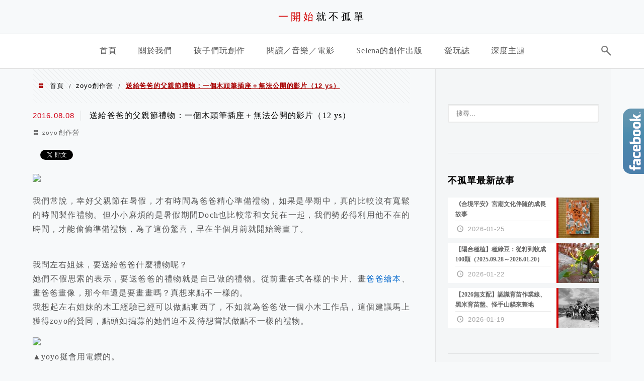

--- FILE ---
content_type: text/html; charset=UTF-8
request_url: https://zoyo.tw/2016-08-08-2246/
body_size: 34312
content:
<!DOCTYPE html>
<!--[if IE 7 | IE 8]>
<html class="ie" lang="zh-TW">
<![endif]-->
<!--[if !(IE 7) | !(IE 8)  ]><!-->
<html lang="zh-TW" class="no-js">
<!--<![endif]-->

<head>
	<meta charset="UTF-8">
	<meta name="robots" content="all" />
	<meta name="author" content="一開始就不孤單" />
	<meta name="rating" content="general" />
	<meta name="viewport" content="width=device-width" />
	<link rel="profile" href="https://gmpg.org/xfn/11">
	<link rel="alternate" title="RSS 2.0 訂閱最新文章" href="https://zoyo.tw/feed/" />
	<link rel="pingback" href="https://zoyo.tw/xmlrpc.php">
	<!--[if lt IE 9]>
	<script src="//html5shiv.googlecode.com/svn/trunk/html5.js"></script>
	<![endif]-->
	<link rel='preload' href='https://zoyo.tw/wp-content/themes/achang-jinsha/css/style.min.css?ver=1706645751' as='style' />
<link rel='preload' href='https://zoyo.tw/wp-content/themes/achang-jinsha/css/minify/style.rwd.min.css?ver=1706645751' as='style' />
<link rel='preload' href='https://zoyo.tw/wp-content/themes/achang-jinsha/js/minify/rwd-menu.min.js?ver=1706645751' as='script' />
<meta name='robots' content='index, follow, max-image-preview:large, max-snippet:-1, max-video-preview:-1' />
	<style>img:is([sizes="auto" i], [sizes^="auto," i]) { contain-intrinsic-size: 3000px 1500px }</style>
	
	<!-- This site is optimized with the Yoast SEO plugin v26.7 - https://yoast.com/wordpress/plugins/seo/ -->
	<title>送給爸爸的父親節禮物：一個木頭筆插座＋無法公開的影片（12 ys） - 一開始就不孤單</title>
	<link rel="canonical" href="https://zoyo.tw/2016-08-08-2246/" />
	<meta property="og:locale" content="zh_TW" />
	<meta property="og:type" content="article" />
	<meta property="og:title" content="送給爸爸的父親節禮物：一個木頭筆插座＋無法公開的影片（12 ys） - 一開始就不孤單" />
	<meta property="og:description" content="我們常說，幸好父親節在暑假，才有時間為爸爸精心準備禮物，如果是學期中，真的比較沒有寬鬆的時間製作禮物。但小小麻 [&hellip;]" />
	<meta property="og:url" content="https://zoyo.tw/2016-08-08-2246/" />
	<meta property="og:site_name" content="一開始就不孤單" />
	<meta property="article:published_time" content="2016-08-08T15:30:22+00:00" />
	<meta property="article:modified_time" content="2022-05-15T23:54:16+00:00" />
	<meta property="og:image" content="https://c1.staticflickr.com/9/8811/28818066766_e80cae303d.jpg" />
	<meta name="author" content="一開始就不孤單" />
	<meta name="twitter:card" content="summary_large_image" />
	<meta name="twitter:label1" content="作者:" />
	<meta name="twitter:data1" content="一開始就不孤單" />
	<script type="application/ld+json" class="yoast-schema-graph">{"@context":"https://schema.org","@graph":[{"@type":"Article","@id":"https://zoyo.tw/2016-08-08-2246/#article","isPartOf":{"@id":"https://zoyo.tw/2016-08-08-2246/"},"author":{"name":"一開始就不孤單","@id":"https://zoyo.tw/#/schema/person/cf641a3c7e7a3039bead0eca15c9df86"},"headline":"送給爸爸的父親節禮物：一個木頭筆插座＋無法公開的影片（12 ys）","datePublished":"2016-08-08T15:30:22+00:00","dateModified":"2022-05-15T23:54:16+00:00","mainEntityOfPage":{"@id":"https://zoyo.tw/2016-08-08-2246/"},"wordCount":29,"commentCount":0,"image":{"@id":"https://zoyo.tw/2016-08-08-2246/#primaryimage"},"thumbnailUrl":"https://c1.staticflickr.com/9/8811/28818066766_e80cae303d.jpg","keywords":["瘋節慶","小小木工大集合","父女之間","通往戲劇的路上"],"articleSection":["zoyo創作營"],"inLanguage":"zh-TW","potentialAction":[{"@type":"CommentAction","name":"Comment","target":["https://zoyo.tw/2016-08-08-2246/#respond"]}]},{"@type":"WebPage","@id":"https://zoyo.tw/2016-08-08-2246/","url":"https://zoyo.tw/2016-08-08-2246/","name":"送給爸爸的父親節禮物：一個木頭筆插座＋無法公開的影片（12 ys） - 一開始就不孤單","isPartOf":{"@id":"https://zoyo.tw/#website"},"primaryImageOfPage":{"@id":"https://zoyo.tw/2016-08-08-2246/#primaryimage"},"image":{"@id":"https://zoyo.tw/2016-08-08-2246/#primaryimage"},"thumbnailUrl":"https://c1.staticflickr.com/9/8811/28818066766_e80cae303d.jpg","datePublished":"2016-08-08T15:30:22+00:00","dateModified":"2022-05-15T23:54:16+00:00","author":{"@id":"https://zoyo.tw/#/schema/person/cf641a3c7e7a3039bead0eca15c9df86"},"breadcrumb":{"@id":"https://zoyo.tw/2016-08-08-2246/#breadcrumb"},"inLanguage":"zh-TW","potentialAction":[{"@type":"ReadAction","target":["https://zoyo.tw/2016-08-08-2246/"]}]},{"@type":"ImageObject","inLanguage":"zh-TW","@id":"https://zoyo.tw/2016-08-08-2246/#primaryimage","url":"https://c1.staticflickr.com/9/8811/28818066766_e80cae303d.jpg","contentUrl":"https://c1.staticflickr.com/9/8811/28818066766_e80cae303d.jpg"},{"@type":"BreadcrumbList","@id":"https://zoyo.tw/2016-08-08-2246/#breadcrumb","itemListElement":[{"@type":"ListItem","position":1,"name":"首頁","item":"https://zoyo.tw/"},{"@type":"ListItem","position":2,"name":"送給爸爸的父親節禮物：一個木頭筆插座＋無法公開的影片（12 ys）"}]},{"@type":"WebSite","@id":"https://zoyo.tw/#website","url":"https://zoyo.tw/","name":"一開始就不孤單","description":"","potentialAction":[{"@type":"SearchAction","target":{"@type":"EntryPoint","urlTemplate":"https://zoyo.tw/?s={search_term_string}"},"query-input":{"@type":"PropertyValueSpecification","valueRequired":true,"valueName":"search_term_string"}}],"inLanguage":"zh-TW"},{"@type":"Person","@id":"https://zoyo.tw/#/schema/person/cf641a3c7e7a3039bead0eca15c9df86","name":"一開始就不孤單","image":{"@type":"ImageObject","inLanguage":"zh-TW","@id":"https://zoyo.tw/#/schema/person/image/","url":"https://secure.gravatar.com/avatar/4255c6cf6d6e625ccb1b9e6e99a506f19db7f5bcc8163de7690a07fa819048e5?s=96&d=mm&r=g","contentUrl":"https://secure.gravatar.com/avatar/4255c6cf6d6e625ccb1b9e6e99a506f19db7f5bcc8163de7690a07fa819048e5?s=96&d=mm&r=g","caption":"一開始就不孤單"},"url":"https://zoyo.tw/author/zozoyoyo3/"}]}</script>
	<!-- / Yoast SEO plugin. -->


<link rel='dns-prefetch' href='//stats.wp.com' />
<script type="text/javascript">
/* <![CDATA[ */
window._wpemojiSettings = {"baseUrl":"https:\/\/s.w.org\/images\/core\/emoji\/16.0.1\/72x72\/","ext":".png","svgUrl":"https:\/\/s.w.org\/images\/core\/emoji\/16.0.1\/svg\/","svgExt":".svg","source":{"concatemoji":"https:\/\/zoyo.tw\/wp-includes\/js\/wp-emoji-release.min.js?ver=6.8.3"}};
/*! This file is auto-generated */
!function(s,n){var o,i,e;function c(e){try{var t={supportTests:e,timestamp:(new Date).valueOf()};sessionStorage.setItem(o,JSON.stringify(t))}catch(e){}}function p(e,t,n){e.clearRect(0,0,e.canvas.width,e.canvas.height),e.fillText(t,0,0);var t=new Uint32Array(e.getImageData(0,0,e.canvas.width,e.canvas.height).data),a=(e.clearRect(0,0,e.canvas.width,e.canvas.height),e.fillText(n,0,0),new Uint32Array(e.getImageData(0,0,e.canvas.width,e.canvas.height).data));return t.every(function(e,t){return e===a[t]})}function u(e,t){e.clearRect(0,0,e.canvas.width,e.canvas.height),e.fillText(t,0,0);for(var n=e.getImageData(16,16,1,1),a=0;a<n.data.length;a++)if(0!==n.data[a])return!1;return!0}function f(e,t,n,a){switch(t){case"flag":return n(e,"\ud83c\udff3\ufe0f\u200d\u26a7\ufe0f","\ud83c\udff3\ufe0f\u200b\u26a7\ufe0f")?!1:!n(e,"\ud83c\udde8\ud83c\uddf6","\ud83c\udde8\u200b\ud83c\uddf6")&&!n(e,"\ud83c\udff4\udb40\udc67\udb40\udc62\udb40\udc65\udb40\udc6e\udb40\udc67\udb40\udc7f","\ud83c\udff4\u200b\udb40\udc67\u200b\udb40\udc62\u200b\udb40\udc65\u200b\udb40\udc6e\u200b\udb40\udc67\u200b\udb40\udc7f");case"emoji":return!a(e,"\ud83e\udedf")}return!1}function g(e,t,n,a){var r="undefined"!=typeof WorkerGlobalScope&&self instanceof WorkerGlobalScope?new OffscreenCanvas(300,150):s.createElement("canvas"),o=r.getContext("2d",{willReadFrequently:!0}),i=(o.textBaseline="top",o.font="600 32px Arial",{});return e.forEach(function(e){i[e]=t(o,e,n,a)}),i}function t(e){var t=s.createElement("script");t.src=e,t.defer=!0,s.head.appendChild(t)}"undefined"!=typeof Promise&&(o="wpEmojiSettingsSupports",i=["flag","emoji"],n.supports={everything:!0,everythingExceptFlag:!0},e=new Promise(function(e){s.addEventListener("DOMContentLoaded",e,{once:!0})}),new Promise(function(t){var n=function(){try{var e=JSON.parse(sessionStorage.getItem(o));if("object"==typeof e&&"number"==typeof e.timestamp&&(new Date).valueOf()<e.timestamp+604800&&"object"==typeof e.supportTests)return e.supportTests}catch(e){}return null}();if(!n){if("undefined"!=typeof Worker&&"undefined"!=typeof OffscreenCanvas&&"undefined"!=typeof URL&&URL.createObjectURL&&"undefined"!=typeof Blob)try{var e="postMessage("+g.toString()+"("+[JSON.stringify(i),f.toString(),p.toString(),u.toString()].join(",")+"));",a=new Blob([e],{type:"text/javascript"}),r=new Worker(URL.createObjectURL(a),{name:"wpTestEmojiSupports"});return void(r.onmessage=function(e){c(n=e.data),r.terminate(),t(n)})}catch(e){}c(n=g(i,f,p,u))}t(n)}).then(function(e){for(var t in e)n.supports[t]=e[t],n.supports.everything=n.supports.everything&&n.supports[t],"flag"!==t&&(n.supports.everythingExceptFlag=n.supports.everythingExceptFlag&&n.supports[t]);n.supports.everythingExceptFlag=n.supports.everythingExceptFlag&&!n.supports.flag,n.DOMReady=!1,n.readyCallback=function(){n.DOMReady=!0}}).then(function(){return e}).then(function(){var e;n.supports.everything||(n.readyCallback(),(e=n.source||{}).concatemoji?t(e.concatemoji):e.wpemoji&&e.twemoji&&(t(e.twemoji),t(e.wpemoji)))}))}((window,document),window._wpemojiSettings);
/* ]]> */
</script>

<link rel='stylesheet' id='jetpack_related-posts-css' href='https://zoyo.tw/wp-content/plugins/jetpack/modules/related-posts/related-posts.css?ver=20240116' type='text/css' media='all' />
<link rel='stylesheet' id='sbi_styles-css' href='https://zoyo.tw/wp-content/plugins/instagram-feed/css/sbi-styles.min.css?ver=6.10.0' type='text/css' media='all' />
<style id='wp-emoji-styles-inline-css' type='text/css'>

	img.wp-smiley, img.emoji {
		display: inline !important;
		border: none !important;
		box-shadow: none !important;
		height: 1em !important;
		width: 1em !important;
		margin: 0 0.07em !important;
		vertical-align: -0.1em !important;
		background: none !important;
		padding: 0 !important;
	}
</style>
<link rel='stylesheet' id='wp-block-library-css' href='https://zoyo.tw/wp-includes/css/dist/block-library/style.min.css?ver=6.8.3' type='text/css' media='all' />
<style id='classic-theme-styles-inline-css' type='text/css'>
/*! This file is auto-generated */
.wp-block-button__link{color:#fff;background-color:#32373c;border-radius:9999px;box-shadow:none;text-decoration:none;padding:calc(.667em + 2px) calc(1.333em + 2px);font-size:1.125em}.wp-block-file__button{background:#32373c;color:#fff;text-decoration:none}
</style>
<style id='achang-pencil-box-style-box-style-inline-css' type='text/css'>
.apb-highlighter-highlight{background:linear-gradient(to top,var(--apb-highlighter-color,#fff59d) 60%,transparent 60%);padding:2px 4px}.apb-highlighter-highlight,.apb-highlighter-line{border-radius:2px;-webkit-box-decoration-break:clone;box-decoration-break:clone;display:inline}.apb-highlighter-line{background:linear-gradient(transparent 40%,hsla(0,0%,100%,0) 40%,var(--apb-highlighter-color,#ccff90) 50%,transparent 70%);padding:3px 6px}.apb-underline{background:transparent;-webkit-box-decoration-break:clone;box-decoration-break:clone;display:inline;padding-bottom:2px;text-decoration:none}.apb-underline-normal{border-bottom:2px solid var(--apb-underline-color,red);padding-bottom:3px}.apb-underline-wavy{text-decoration-color:var(--apb-underline-color,red);text-decoration-line:underline;-webkit-text-decoration-skip-ink:none;text-decoration-skip-ink:none;text-decoration-style:wavy;text-decoration-thickness:2px;text-underline-offset:3px}.apb-underline-dashed{border-bottom:2px dashed var(--apb-underline-color,red);padding-bottom:3px}.apb-underline-crayon{background:linear-gradient(transparent 40%,hsla(0,0%,100%,0) 40%,var(--apb-underline-color,red) 90%,transparent 95%);border-radius:3px;padding:3px 6px;position:relative}.apb-font-size{display:inline}.apb-style-box{margin:1em 0;position:relative}.apb-style-box .apb-box-title{align-items:center;color:var(--apb-title-color,inherit);display:flex;font-size:var(--apb-title-font-size,1.2em);font-weight:700}.apb-style-box .apb-box-title .apb-title-icon{font-size:1em;margin-right:10px}.apb-style-box .apb-box-title .apb-title-text{flex-grow:1}.apb-style-box .apb-box-content>:first-child{margin-top:0}.apb-style-box .apb-box-content>:last-child{margin-bottom:0}.apb-layout-info{border-color:var(--apb-box-color,#ddd);border-radius:4px;border-style:var(--apb-border-line-style,solid);border-width:var(--apb-border-width,2px)}.apb-layout-info .apb-box-title{background-color:var(--apb-box-color,#ddd);color:var(--apb-title-color,#333);padding:10px 15px}.apb-layout-info .apb-box-content{background-color:#fff;padding:15px}.apb-layout-alert{border:1px solid transparent;border-radius:.375rem;padding:1rem}.apb-layout-alert .apb-box-content,.apb-layout-alert .apb-box-title{background:transparent;padding:0}.apb-layout-alert .apb-box-title{margin-bottom:.5rem}.apb-layout-alert.apb-alert-type-custom{background-color:var(--apb-box-color,#cfe2ff);border-color:var(--apb-border-color,#9ec5fe);border-style:var(--apb-border-line-style,solid);border-width:var(--apb-border-width,1px);color:var(--apb-title-color,#333)}.apb-layout-alert.apb-alert-type-custom .apb-box-title{color:var(--apb-title-color,#333)}.apb-layout-alert.apb-alert-type-info{background-color:#cfe2ff;border-color:#9ec5fe;color:#0a58ca}.apb-layout-alert.apb-alert-type-info .apb-box-title{color:var(--apb-title-color,#0a58ca)}.apb-layout-alert.apb-alert-type-success{background-color:#d1e7dd;border-color:#a3cfbb;color:#146c43}.apb-layout-alert.apb-alert-type-success .apb-box-title{color:var(--apb-title-color,#146c43)}.apb-layout-alert.apb-alert-type-warning{background-color:#fff3cd;border-color:#ffecb5;color:#664d03}.apb-layout-alert.apb-alert-type-warning .apb-box-title{color:var(--apb-title-color,#664d03)}.apb-layout-alert.apb-alert-type-danger{background-color:#f8d7da;border-color:#f1aeb5;color:#842029}.apb-layout-alert.apb-alert-type-danger .apb-box-title{color:var(--apb-title-color,#842029)}.apb-layout-morandi-alert{background-color:var(--apb-box-color,#f7f4eb);border:1px solid var(--apb-box-color,#f7f4eb);border-left:var(--apb-border-width,4px) solid var(--apb-border-color,#d9d2c6);border-radius:.375rem;box-shadow:0 1px 2px 0 rgba(0,0,0,.05);padding:1rem}.apb-layout-morandi-alert .apb-box-title{background:transparent;color:var(--apb-title-color,#2d3748);font-size:var(--apb-title-font-size,1em);font-weight:700;margin-bottom:.25rem;padding:0}.apb-layout-morandi-alert .apb-box-content{background:transparent;color:#4a5568;padding:0}.apb-layout-centered-title{background-color:#fff;border-color:var(--apb-box-color,#ddd);border-radius:4px;border-style:var(--apb-border-line-style,solid);border-width:var(--apb-border-width,2px);margin-top:1.5em;padding:25px 15px 15px;position:relative}.apb-layout-centered-title .apb-box-title{background:var(--apb-title-bg-color,#fff);color:var(--apb-title-color,var(--apb-box-color,#333));left:20px;padding:0 10px;position:absolute;top:-.8em}.apb-layout-centered-title .apb-box-content{background:transparent;padding:0}.wp-block-achang-pencil-box-code-box{border-radius:8px;box-shadow:0 2px 8px rgba(0,0,0,.1);font-family:Consolas,Monaco,Courier New,monospace;margin:1.5em 0;overflow:hidden;position:relative}.wp-block-achang-pencil-box-code-box .apb-code-box-header{align-items:center;border-bottom:1px solid;display:flex;font-size:13px;font-weight:500;justify-content:space-between;padding:12px 16px;position:relative}.wp-block-achang-pencil-box-code-box .apb-code-box-header .apb-code-language{font-family:-apple-system,BlinkMacSystemFont,Segoe UI,Roboto,sans-serif}.wp-block-achang-pencil-box-code-box .apb-code-content-wrapper{background:transparent;display:flex;max-height:500px;overflow:hidden;position:relative}.wp-block-achang-pencil-box-code-box .apb-line-numbers{border-right:1px solid;flex-shrink:0;font-size:14px;line-height:1.5;min-width:50px;overflow-y:auto;padding:16px 8px;text-align:right;-webkit-user-select:none;-moz-user-select:none;user-select:none;-ms-overflow-style:none;position:relative;scrollbar-width:none;z-index:1}.wp-block-achang-pencil-box-code-box .apb-line-numbers::-webkit-scrollbar{display:none}.wp-block-achang-pencil-box-code-box .apb-line-numbers .apb-line-number{display:block;line-height:1.5;white-space:nowrap}.wp-block-achang-pencil-box-code-box .apb-code-box-content{background:transparent;flex:1;font-size:14px;line-height:1.5;margin:0;min-width:0;overflow:auto;padding:16px;position:relative;white-space:pre!important;z-index:0}.wp-block-achang-pencil-box-code-box .apb-code-box-content code{background:transparent;border:none;display:block;font-family:inherit;font-size:inherit;line-height:inherit;margin:0;overflow-wrap:normal!important;padding:0;white-space:pre!important;word-break:normal!important}.wp-block-achang-pencil-box-code-box .apb-code-box-content code .token{display:inline}.wp-block-achang-pencil-box-code-box .apb-copy-button{background:transparent;border:1px solid;border-radius:4px;cursor:pointer;font-family:-apple-system,BlinkMacSystemFont,Segoe UI,Roboto,sans-serif;font-size:12px;padding:6px 12px;transition:all .2s ease}.wp-block-achang-pencil-box-code-box .apb-copy-button:hover{opacity:.8}.wp-block-achang-pencil-box-code-box .apb-copy-button:active{transform:scale(.95)}.wp-block-achang-pencil-box-code-box .apb-copy-button.apb-copy-success{animation:copySuccess .6s ease;background-color:#d4edda!important;border-color:#28a745!important;color:#155724!important}.wp-block-achang-pencil-box-code-box .apb-copy-button.apb-copy-error{animation:copyError .6s ease;background-color:#f8d7da!important;border-color:#dc3545!important;color:#721c24!important}.wp-block-achang-pencil-box-code-box .apb-copy-button-standalone{position:absolute;right:12px;top:12px;z-index:1}.apb-code-style-style-1{background:#f8f9fa;border:1px solid #e9ecef}.apb-code-style-style-1 .apb-code-box-header{background:#fff;border-bottom-color:#dee2e6;color:#495057}.apb-code-style-style-1 .apb-line-numbers{background:#f1f3f4;border-right-color:#dee2e6;color:#6c757d}.apb-code-style-style-1 .apb-code-box-content{background:#fff;color:#212529;text-shadow:none}.apb-code-style-style-1 .apb-code-box-content code[class*=language-]{text-shadow:none}.apb-code-style-style-1 .apb-copy-button{background:hsla(0,0%,100%,.8);border-color:#6c757d;color:#495057}.apb-code-style-style-1 .apb-copy-button:hover{background:#f8f9fa;border-color:#495057}.apb-code-style-style-1 .apb-copy-button.apb-copy-success{background:#d4edda;border-color:#28a745;color:#155724}.apb-code-style-style-1 .apb-copy-button.apb-copy-error{background:#f8d7da;border-color:#dc3545;color:#721c24}.apb-code-style-style-1 code .token.cdata,.apb-code-style-style-1 code .token.comment,.apb-code-style-style-1 code .token.doctype,.apb-code-style-style-1 code .token.prolog{color:#5a6b73}.apb-code-style-style-1 code .token.punctuation{color:#666}.apb-code-style-style-1 code .token.boolean,.apb-code-style-style-1 code .token.constant,.apb-code-style-style-1 code .token.deleted,.apb-code-style-style-1 code .token.number,.apb-code-style-style-1 code .token.property,.apb-code-style-style-1 code .token.symbol,.apb-code-style-style-1 code .token.tag{color:#d73a49}.apb-code-style-style-1 code .token.attr-name,.apb-code-style-style-1 code .token.builtin,.apb-code-style-style-1 code .token.char,.apb-code-style-style-1 code .token.inserted,.apb-code-style-style-1 code .token.selector,.apb-code-style-style-1 code .token.string{color:#22863a}.apb-code-style-style-1 code .token.entity,.apb-code-style-style-1 code .token.operator,.apb-code-style-style-1 code .token.url{color:#6f42c1}.apb-code-style-style-1 code .token.atrule,.apb-code-style-style-1 code .token.attr-value,.apb-code-style-style-1 code .token.keyword{color:#005cc5}.apb-code-style-style-1 code .token.class-name,.apb-code-style-style-1 code .token.function{color:#6f42c1}.apb-code-style-style-1 code .token.important,.apb-code-style-style-1 code .token.regex,.apb-code-style-style-1 code .token.variable{color:#e36209}.apb-code-style-style-2{background:#1e1e1e;border:1px solid #333}.apb-code-style-style-2 .apb-code-box-header{background:#2d2d30;border-bottom-color:#3e3e42;color:#ccc}.apb-code-style-style-2 .apb-line-numbers{background:#252526;border-right-color:#3e3e42;color:#858585}.apb-code-style-style-2 .apb-code-box-content{background:#1e1e1e;color:#f0f0f0}.apb-code-style-style-2 .apb-copy-button{background:rgba(45,45,48,.8);border-color:#6c6c6c;color:#ccc}.apb-code-style-style-2 .apb-copy-button:hover{background:#3e3e42;border-color:#ccc}.apb-code-style-style-2 .apb-copy-button.apb-copy-success{background:#0e5132;border-color:#28a745;color:#d4edda}.apb-code-style-style-2 .apb-copy-button.apb-copy-error{background:#58151c;border-color:#dc3545;color:#f8d7da}.apb-code-style-style-2 code .token.cdata,.apb-code-style-style-2 code .token.comment,.apb-code-style-style-2 code .token.doctype,.apb-code-style-style-2 code .token.prolog{color:#6a9955}.apb-code-style-style-2 code .token.punctuation{color:#d4d4d4}.apb-code-style-style-2 code .token.boolean,.apb-code-style-style-2 code .token.constant,.apb-code-style-style-2 code .token.deleted,.apb-code-style-style-2 code .token.number,.apb-code-style-style-2 code .token.property,.apb-code-style-style-2 code .token.symbol,.apb-code-style-style-2 code .token.tag{color:#b5cea8}.apb-code-style-style-2 code .token.attr-name,.apb-code-style-style-2 code .token.builtin,.apb-code-style-style-2 code .token.char,.apb-code-style-style-2 code .token.inserted,.apb-code-style-style-2 code .token.selector,.apb-code-style-style-2 code .token.string{color:#ce9178}.apb-code-style-style-2 code .token.entity,.apb-code-style-style-2 code .token.operator,.apb-code-style-style-2 code .token.url{color:#d4d4d4}.apb-code-style-style-2 code .token.atrule,.apb-code-style-style-2 code .token.attr-value,.apb-code-style-style-2 code .token.keyword{color:#569cd6}.apb-code-style-style-2 code .token.class-name,.apb-code-style-style-2 code .token.function{color:#dcdcaa}.apb-code-style-style-2 code .token.important,.apb-code-style-style-2 code .token.regex,.apb-code-style-style-2 code .token.variable{color:#ff8c00}@keyframes copySuccess{0%{transform:scale(1)}50%{background-color:#28a745;color:#fff;transform:scale(1.1)}to{transform:scale(1)}}@keyframes copyError{0%{transform:translateX(0)}25%{transform:translateX(-5px)}75%{transform:translateX(5px)}to{transform:translateX(0)}}@media(max-width:768px){.wp-block-achang-pencil-box-code-box .apb-code-box-header{font-size:12px;padding:10px 12px}.wp-block-achang-pencil-box-code-box .apb-line-numbers{font-size:11px;min-width:35px;padding:12px 6px}.wp-block-achang-pencil-box-code-box .apb-code-box-content{font-size:13px;padding:12px}.wp-block-achang-pencil-box-code-box .apb-copy-button{font-size:11px;padding:4px 8px}}@media print{.wp-block-achang-pencil-box-code-box{border:1px solid #000;box-shadow:none}.wp-block-achang-pencil-box-code-box .apb-copy-button{display:none}.wp-block-achang-pencil-box-code-box .apb-code-content-wrapper{max-height:none;overflow:visible}}

</style>
<link rel='stylesheet' id='quads-style-css-css' href='https://zoyo.tw/wp-content/plugins/quick-adsense-reloaded/includes/gutenberg/dist/blocks.style.build.css?ver=2.0.98.1' type='text/css' media='all' />
<link rel='stylesheet' id='mediaelement-css' href='https://zoyo.tw/wp-includes/js/mediaelement/mediaelementplayer-legacy.min.css?ver=4.2.17' type='text/css' media='all' />
<link rel='stylesheet' id='wp-mediaelement-css' href='https://zoyo.tw/wp-includes/js/mediaelement/wp-mediaelement.min.css?ver=6.8.3' type='text/css' media='all' />
<style id='jetpack-sharing-buttons-style-inline-css' type='text/css'>
.jetpack-sharing-buttons__services-list{display:flex;flex-direction:row;flex-wrap:wrap;gap:0;list-style-type:none;margin:5px;padding:0}.jetpack-sharing-buttons__services-list.has-small-icon-size{font-size:12px}.jetpack-sharing-buttons__services-list.has-normal-icon-size{font-size:16px}.jetpack-sharing-buttons__services-list.has-large-icon-size{font-size:24px}.jetpack-sharing-buttons__services-list.has-huge-icon-size{font-size:36px}@media print{.jetpack-sharing-buttons__services-list{display:none!important}}.editor-styles-wrapper .wp-block-jetpack-sharing-buttons{gap:0;padding-inline-start:0}ul.jetpack-sharing-buttons__services-list.has-background{padding:1.25em 2.375em}
</style>
<style id='global-styles-inline-css' type='text/css'>
:root{--wp--preset--aspect-ratio--square: 1;--wp--preset--aspect-ratio--4-3: 4/3;--wp--preset--aspect-ratio--3-4: 3/4;--wp--preset--aspect-ratio--3-2: 3/2;--wp--preset--aspect-ratio--2-3: 2/3;--wp--preset--aspect-ratio--16-9: 16/9;--wp--preset--aspect-ratio--9-16: 9/16;--wp--preset--color--black: #000000;--wp--preset--color--cyan-bluish-gray: #abb8c3;--wp--preset--color--white: #ffffff;--wp--preset--color--pale-pink: #f78da7;--wp--preset--color--vivid-red: #cf2e2e;--wp--preset--color--luminous-vivid-orange: #ff6900;--wp--preset--color--luminous-vivid-amber: #fcb900;--wp--preset--color--light-green-cyan: #7bdcb5;--wp--preset--color--vivid-green-cyan: #00d084;--wp--preset--color--pale-cyan-blue: #8ed1fc;--wp--preset--color--vivid-cyan-blue: #0693e3;--wp--preset--color--vivid-purple: #9b51e0;--wp--preset--gradient--vivid-cyan-blue-to-vivid-purple: linear-gradient(135deg,rgba(6,147,227,1) 0%,rgb(155,81,224) 100%);--wp--preset--gradient--light-green-cyan-to-vivid-green-cyan: linear-gradient(135deg,rgb(122,220,180) 0%,rgb(0,208,130) 100%);--wp--preset--gradient--luminous-vivid-amber-to-luminous-vivid-orange: linear-gradient(135deg,rgba(252,185,0,1) 0%,rgba(255,105,0,1) 100%);--wp--preset--gradient--luminous-vivid-orange-to-vivid-red: linear-gradient(135deg,rgba(255,105,0,1) 0%,rgb(207,46,46) 100%);--wp--preset--gradient--very-light-gray-to-cyan-bluish-gray: linear-gradient(135deg,rgb(238,238,238) 0%,rgb(169,184,195) 100%);--wp--preset--gradient--cool-to-warm-spectrum: linear-gradient(135deg,rgb(74,234,220) 0%,rgb(151,120,209) 20%,rgb(207,42,186) 40%,rgb(238,44,130) 60%,rgb(251,105,98) 80%,rgb(254,248,76) 100%);--wp--preset--gradient--blush-light-purple: linear-gradient(135deg,rgb(255,206,236) 0%,rgb(152,150,240) 100%);--wp--preset--gradient--blush-bordeaux: linear-gradient(135deg,rgb(254,205,165) 0%,rgb(254,45,45) 50%,rgb(107,0,62) 100%);--wp--preset--gradient--luminous-dusk: linear-gradient(135deg,rgb(255,203,112) 0%,rgb(199,81,192) 50%,rgb(65,88,208) 100%);--wp--preset--gradient--pale-ocean: linear-gradient(135deg,rgb(255,245,203) 0%,rgb(182,227,212) 50%,rgb(51,167,181) 100%);--wp--preset--gradient--electric-grass: linear-gradient(135deg,rgb(202,248,128) 0%,rgb(113,206,126) 100%);--wp--preset--gradient--midnight: linear-gradient(135deg,rgb(2,3,129) 0%,rgb(40,116,252) 100%);--wp--preset--font-size--small: 13px;--wp--preset--font-size--medium: 20px;--wp--preset--font-size--large: 36px;--wp--preset--font-size--x-large: 42px;--wp--preset--spacing--20: 0.44rem;--wp--preset--spacing--30: 0.67rem;--wp--preset--spacing--40: 1rem;--wp--preset--spacing--50: 1.5rem;--wp--preset--spacing--60: 2.25rem;--wp--preset--spacing--70: 3.38rem;--wp--preset--spacing--80: 5.06rem;--wp--preset--shadow--natural: 6px 6px 9px rgba(0, 0, 0, 0.2);--wp--preset--shadow--deep: 12px 12px 50px rgba(0, 0, 0, 0.4);--wp--preset--shadow--sharp: 6px 6px 0px rgba(0, 0, 0, 0.2);--wp--preset--shadow--outlined: 6px 6px 0px -3px rgba(255, 255, 255, 1), 6px 6px rgba(0, 0, 0, 1);--wp--preset--shadow--crisp: 6px 6px 0px rgba(0, 0, 0, 1);}:where(.is-layout-flex){gap: 0.5em;}:where(.is-layout-grid){gap: 0.5em;}body .is-layout-flex{display: flex;}.is-layout-flex{flex-wrap: wrap;align-items: center;}.is-layout-flex > :is(*, div){margin: 0;}body .is-layout-grid{display: grid;}.is-layout-grid > :is(*, div){margin: 0;}:where(.wp-block-columns.is-layout-flex){gap: 2em;}:where(.wp-block-columns.is-layout-grid){gap: 2em;}:where(.wp-block-post-template.is-layout-flex){gap: 1.25em;}:where(.wp-block-post-template.is-layout-grid){gap: 1.25em;}.has-black-color{color: var(--wp--preset--color--black) !important;}.has-cyan-bluish-gray-color{color: var(--wp--preset--color--cyan-bluish-gray) !important;}.has-white-color{color: var(--wp--preset--color--white) !important;}.has-pale-pink-color{color: var(--wp--preset--color--pale-pink) !important;}.has-vivid-red-color{color: var(--wp--preset--color--vivid-red) !important;}.has-luminous-vivid-orange-color{color: var(--wp--preset--color--luminous-vivid-orange) !important;}.has-luminous-vivid-amber-color{color: var(--wp--preset--color--luminous-vivid-amber) !important;}.has-light-green-cyan-color{color: var(--wp--preset--color--light-green-cyan) !important;}.has-vivid-green-cyan-color{color: var(--wp--preset--color--vivid-green-cyan) !important;}.has-pale-cyan-blue-color{color: var(--wp--preset--color--pale-cyan-blue) !important;}.has-vivid-cyan-blue-color{color: var(--wp--preset--color--vivid-cyan-blue) !important;}.has-vivid-purple-color{color: var(--wp--preset--color--vivid-purple) !important;}.has-black-background-color{background-color: var(--wp--preset--color--black) !important;}.has-cyan-bluish-gray-background-color{background-color: var(--wp--preset--color--cyan-bluish-gray) !important;}.has-white-background-color{background-color: var(--wp--preset--color--white) !important;}.has-pale-pink-background-color{background-color: var(--wp--preset--color--pale-pink) !important;}.has-vivid-red-background-color{background-color: var(--wp--preset--color--vivid-red) !important;}.has-luminous-vivid-orange-background-color{background-color: var(--wp--preset--color--luminous-vivid-orange) !important;}.has-luminous-vivid-amber-background-color{background-color: var(--wp--preset--color--luminous-vivid-amber) !important;}.has-light-green-cyan-background-color{background-color: var(--wp--preset--color--light-green-cyan) !important;}.has-vivid-green-cyan-background-color{background-color: var(--wp--preset--color--vivid-green-cyan) !important;}.has-pale-cyan-blue-background-color{background-color: var(--wp--preset--color--pale-cyan-blue) !important;}.has-vivid-cyan-blue-background-color{background-color: var(--wp--preset--color--vivid-cyan-blue) !important;}.has-vivid-purple-background-color{background-color: var(--wp--preset--color--vivid-purple) !important;}.has-black-border-color{border-color: var(--wp--preset--color--black) !important;}.has-cyan-bluish-gray-border-color{border-color: var(--wp--preset--color--cyan-bluish-gray) !important;}.has-white-border-color{border-color: var(--wp--preset--color--white) !important;}.has-pale-pink-border-color{border-color: var(--wp--preset--color--pale-pink) !important;}.has-vivid-red-border-color{border-color: var(--wp--preset--color--vivid-red) !important;}.has-luminous-vivid-orange-border-color{border-color: var(--wp--preset--color--luminous-vivid-orange) !important;}.has-luminous-vivid-amber-border-color{border-color: var(--wp--preset--color--luminous-vivid-amber) !important;}.has-light-green-cyan-border-color{border-color: var(--wp--preset--color--light-green-cyan) !important;}.has-vivid-green-cyan-border-color{border-color: var(--wp--preset--color--vivid-green-cyan) !important;}.has-pale-cyan-blue-border-color{border-color: var(--wp--preset--color--pale-cyan-blue) !important;}.has-vivid-cyan-blue-border-color{border-color: var(--wp--preset--color--vivid-cyan-blue) !important;}.has-vivid-purple-border-color{border-color: var(--wp--preset--color--vivid-purple) !important;}.has-vivid-cyan-blue-to-vivid-purple-gradient-background{background: var(--wp--preset--gradient--vivid-cyan-blue-to-vivid-purple) !important;}.has-light-green-cyan-to-vivid-green-cyan-gradient-background{background: var(--wp--preset--gradient--light-green-cyan-to-vivid-green-cyan) !important;}.has-luminous-vivid-amber-to-luminous-vivid-orange-gradient-background{background: var(--wp--preset--gradient--luminous-vivid-amber-to-luminous-vivid-orange) !important;}.has-luminous-vivid-orange-to-vivid-red-gradient-background{background: var(--wp--preset--gradient--luminous-vivid-orange-to-vivid-red) !important;}.has-very-light-gray-to-cyan-bluish-gray-gradient-background{background: var(--wp--preset--gradient--very-light-gray-to-cyan-bluish-gray) !important;}.has-cool-to-warm-spectrum-gradient-background{background: var(--wp--preset--gradient--cool-to-warm-spectrum) !important;}.has-blush-light-purple-gradient-background{background: var(--wp--preset--gradient--blush-light-purple) !important;}.has-blush-bordeaux-gradient-background{background: var(--wp--preset--gradient--blush-bordeaux) !important;}.has-luminous-dusk-gradient-background{background: var(--wp--preset--gradient--luminous-dusk) !important;}.has-pale-ocean-gradient-background{background: var(--wp--preset--gradient--pale-ocean) !important;}.has-electric-grass-gradient-background{background: var(--wp--preset--gradient--electric-grass) !important;}.has-midnight-gradient-background{background: var(--wp--preset--gradient--midnight) !important;}.has-small-font-size{font-size: var(--wp--preset--font-size--small) !important;}.has-medium-font-size{font-size: var(--wp--preset--font-size--medium) !important;}.has-large-font-size{font-size: var(--wp--preset--font-size--large) !important;}.has-x-large-font-size{font-size: var(--wp--preset--font-size--x-large) !important;}
:where(.wp-block-post-template.is-layout-flex){gap: 1.25em;}:where(.wp-block-post-template.is-layout-grid){gap: 1.25em;}
:where(.wp-block-columns.is-layout-flex){gap: 2em;}:where(.wp-block-columns.is-layout-grid){gap: 2em;}
:root :where(.wp-block-pullquote){font-size: 1.5em;line-height: 1.6;}
</style>
<link rel='stylesheet' id='achang-pencil-box-css' href='https://zoyo.tw/wp-content/plugins/achang-pencil-box/public/css/achang-pencil-box-public.css?ver=1.9.3.1762419617.2.2.9.1' type='text/css' media='all' />
<link rel='stylesheet' id='flexslider2.6.0-css' href='https://zoyo.tw/wp-content/themes/achang-jinsha/assets/FlexSlider-2.6.0/flexslider.min.css?ver=6.8.3' type='text/css' media='all' />
<link rel='stylesheet' id='dashicons-css' href='https://zoyo.tw/wp-includes/css/dashicons.min.css?ver=6.8.3' type='text/css' media='all' />
<link rel='stylesheet' id='achang-icon-css' href='https://zoyo.tw/wp-content/themes/achang-jinsha/images/achang-icon/style.css?ver=6.8.3' type='text/css' media='all' />
<link rel='stylesheet' id='icomoon-icon-css' href='https://zoyo.tw/wp-content/themes/achang-jinsha/images/icomoon-icon/style.css?ver=6.8.3' type='text/css' media='all' />
<link rel='stylesheet' id='awesome-css' href='https://zoyo.tw/wp-content/themes/achang-jinsha/images/fontawesome/css/all.min.css?ver=2.2.9.1' type='text/css' media='all' />
<link rel='stylesheet' id='achang_theme-style-css' href='https://zoyo.tw/wp-content/themes/achang-jinsha/css/style.min.css?ver=1706645751' type='text/css' media='all' />
<link rel='stylesheet' id='achang_header-style-type1-css' href='https://zoyo.tw/wp-content/themes/achang-jinsha/css/minify/header-style-type1.min.css?ver=2.2.9.1' type='text/css' media='all' />
<link rel='stylesheet' id='achang_theme-style-rwd-css' href='https://zoyo.tw/wp-content/themes/achang-jinsha/css/minify/style.rwd.min.css?ver=1706645751' type='text/css' media='all' />
<link rel='stylesheet' id='achang-jvc-init-css' href='https://zoyo.tw/wp-content/plugins/achangJetPackVirtualCounter/assets/minify/stylesheet.min.css?ver=2.8.3' type='text/css' media='all' />
<link rel='stylesheet' id='dtree.css-css' href='https://zoyo.tw/wp-content/plugins/wp-dtree-30/wp-dtree.min.css?ver=4.4.5' type='text/css' media='all' />
<script type="text/javascript" id="jetpack_related-posts-js-extra">
/* <![CDATA[ */
var related_posts_js_options = {"post_heading":"h4"};
/* ]]> */
</script>
<script type="text/javascript" src="https://zoyo.tw/wp-content/plugins/jetpack/_inc/build/related-posts/related-posts.min.js?ver=20240116" id="jetpack_related-posts-js"></script>
<script type="text/javascript" src="https://zoyo.tw/wp-includes/js/jquery/jquery.min.js?ver=3.7.1" id="jquery-core-js"></script>
<script type="text/javascript" src="https://zoyo.tw/wp-includes/js/jquery/jquery-migrate.min.js?ver=3.4.1" id="jquery-migrate-js"></script>
<script type="text/javascript" id="wk-tag-manager-script-js-after">
/* <![CDATA[ */
function shouldTrack(){
var trackLoggedIn = true;
var loggedIn = false;
if(!loggedIn){
return true;
} else if( trackLoggedIn ) {
return true;
}
return false;
}
function hasWKGoogleAnalyticsCookie() {
return (new RegExp('wp_wk_ga_untrack_' + document.location.hostname)).test(document.cookie);
}
if (!hasWKGoogleAnalyticsCookie() && shouldTrack()) {
//Google Tag Manager
(function (w, d, s, l, i) {
w[l] = w[l] || [];
w[l].push({
'gtm.start':
new Date().getTime(), event: 'gtm.js'
});
var f = d.getElementsByTagName(s)[0],
j = d.createElement(s), dl = l != 'dataLayer' ? '&l=' + l : '';
j.async = true;
j.src =
'https://www.googletagmanager.com/gtm.js?id=' + i + dl;
f.parentNode.insertBefore(j, f);
})(window, document, 'script', 'dataLayer', 'GTM-NWN29RV');
}
/* ]]> */
</script>
<script type="text/javascript" defer="defer" src="https://zoyo.tw/wp-content/themes/achang-jinsha/assets/FlexSlider-2.6.0/jquery.flexslider-min.js?ver=1.0" id="flexslider2.6.0-js"></script>
<script type="text/javascript" id="init-js-extra">
/* <![CDATA[ */
var init_params = {"ajaxurl":"https:\/\/zoyo.tw\/wp-admin\/admin-ajax.php","is_user_logged_in":"","slider_time":"3000"};
/* ]]> */
</script>
<script type="text/javascript" async="async" src="https://zoyo.tw/wp-content/themes/achang-jinsha/js/minify/init.min.js?ver=2.2.9.1" id="init-js"></script>
<script type="text/javascript" src="https://zoyo.tw/wp-content/themes/achang-jinsha/js/minify/rwd-menu.min.js?ver=1706645751" id="achang_rwd-menu-js"></script>
<script type="text/javascript" id="achang-jvc-init-js-extra">
/* <![CDATA[ */
var jvc_init_params = {"ajaxurl":"https:\/\/zoyo.tw\/wp-admin\/admin-ajax.php?action=achang_jvc","widget_id":"achang_jetpack_virtual_counter-3","count_text":"\u7d71\u8a08\u4e2d...","security":"d9c5ad74c2"};
/* ]]> */
</script>
<script type="text/javascript" src="https://zoyo.tw/wp-content/plugins/achangJetPackVirtualCounter/assets/minify/init.min.js?ver=2.8.3" id="achang-jvc-init-js"></script>
<script type="text/javascript" id="dtree-js-extra">
/* <![CDATA[ */
var WPdTreeSettings = {"animate":"1","duration":"250","imgurl":"https:\/\/zoyo.tw\/wp-content\/plugins\/wp-dtree-30\/"};
/* ]]> */
</script>
<script type="text/javascript" src="https://zoyo.tw/wp-content/plugins/wp-dtree-30/wp-dtree.min.js?ver=4.4.5" id="dtree-js"></script>
<link rel="https://api.w.org/" href="https://zoyo.tw/wp-json/" /><link rel="alternate" title="JSON" type="application/json" href="https://zoyo.tw/wp-json/wp/v2/posts/2246" /><meta name="generator" content="WordPress 6.8.3" />
<link rel='shortlink' href='https://zoyo.tw/?p=2246' />
<link rel="alternate" title="oEmbed (JSON)" type="application/json+oembed" href="https://zoyo.tw/wp-json/oembed/1.0/embed?url=https%3A%2F%2Fzoyo.tw%2F2016-08-08-2246%2F" />
<link rel="alternate" title="oEmbed (XML)" type="text/xml+oembed" href="https://zoyo.tw/wp-json/oembed/1.0/embed?url=https%3A%2F%2Fzoyo.tw%2F2016-08-08-2246%2F&#038;format=xml" />
	<style>img#wpstats{display:none}</style>
		<script>document.cookie = 'quads_browser_width='+screen.width;</script><script>jQuery($ => {
        $("#primary-menu").on("click",e=>{
            if($(e.target).hasClass("search-icon")){
                $("#primary-search").show();
                $("#search-cover").show();
                $("header .search-field").focus();
            }else{
                if( 0 === $(e.target).parents("#primary-search").length){
                    $("#primary-search").hide();
                    $("#search-cover").hide();
                }
            }
        })
    })</script><link rel="preload" as="image" href="https://i2.wp.com/live.staticflickr.com/65535/55058467221_04cae125a6_z.jpg?quality=90&ssl=1&w=750" /><meta property="fb:app_id" content="378117322753743" /><style type="text/css">#header #primary-menu .menu > .menu-item > a { color: #555; }#main article .desc .inner-desc {font-family: "Microsoft JhengHei","微軟正黑體";font-size: 16px;letter-spacing: 0.07em;line-height: 28px;}	#main article p, #main article div {font-family: "Microsoft JhengHei","微軟正黑體";font-size: 16px;letter-spacing: 0.07em;line-height: 28px;}	</style><link rel="preconnect" href="//connect.facebook.net/zh_TW/sdk.js" /><style type="text/css">.recentcomments a{display:inline !important;padding:0 !important;margin:0 !important;}</style><link rel="preconnect" href="//connect.facebook.net/zh_TW/all.js" /><link rel="icon" href="https://zoyo.tw/wp-content/uploads/20190114125647_19-150x150.png" sizes="32x32" />
<link rel="icon" href="https://zoyo.tw/wp-content/uploads/20190114125647_19.png" sizes="192x192" />
<link rel="apple-touch-icon" href="https://zoyo.tw/wp-content/uploads/20190114125647_19.png" />
<meta name="msapplication-TileImage" content="https://zoyo.tw/wp-content/uploads/20190114125647_19.png" />
</head>

<body class="wp-singular post-template-default single single-post postid-2246 single-format-standard wp-theme-achang-jinsha header-type1">

<noscript>
    <iframe src="https://www.googletagmanager.com/ns.html?id=GTM-NWN29RV" height="0" width="0"
        style="display:none;visibility:hidden"></iframe>
</noscript>

	<header id="header">
		<div class="header-area">
			<div class="logo-area">
				<h2>                    <a id="logo" href="https://zoyo.tw" title="一開始就不孤單" class="text">
                        <div class="text"><span class="first-text">一開始</span>就不孤單</div>                    </a>
				</h2>				<a id="rwd-logo" href="https://zoyo.tw" title="一開始就不孤單" style="color: #000; font-size: 20px;">一開始就不孤單</a>            </div>
			<div id="primary-menu">
				<nav id="access" role="navigation">
					<header>
						<h3 class="assistive-text">PC+M</h3>
					</header>
					<svg viewBox="0 0 18 18" preserveAspectRatio="xMidYMid meet" focusable="false" class="search-icon icon"><path d="M 10,10 16.5,16.5 M 11,6 A 5,5 0 0 1 6,11 5,5 0 0 1 1,6 5,5 0 0 1 6,1 5,5 0 0 1 11,6 Z" class="search-icon icon" style="fill:none;stroke:#333333;stroke-width:2px;stroke-linecap:round;stroke-miterlimit:10"></path></svg><div id="primary-search"><form role="search" method="get" class="search-form" action="https://zoyo.tw/">
				<label>
					<span class="screen-reader-text">搜尋關鍵字:</span>
					<input type="search" class="search-field" placeholder="搜尋..." value="" name="s" />
				</label>
				<input type="submit" class="search-submit" value="搜尋" />
			</form></div><div id="search-cover"></div><div class="menu-pcm-container"><ul id="achang_menu_wrap" class="menu rwd-menu"><li id="menu-item-6" class="menu-item menu-item-type-custom menu-item-object-custom menu-item-home menu-item-6"><a href="https://zoyo.tw/"><span>首頁</span></a></li>
<li id="menu-item-2824" class="menu-item menu-item-type-custom menu-item-object-custom menu-item-has-children menu-item-2824"><a href="https://zoyo.tw/2006-07-16-86/"><span>關於我們</span></a>
<ul class="sub-menu">
	<li id="menu-item-5298" class="menu-item menu-item-type-taxonomy menu-item-object-category menu-item-5298"><a href="https://zoyo.tw/category/selena%e3%80%82%e5%91%a2%e5%96%83/%e2%95%a0-%e8%bc%95%e8%bc%95%e8%aa%aa/"><span>╠ Selena輕輕說</span></a></li>
	<li id="menu-item-9201" class="menu-item menu-item-type-custom menu-item-object-custom menu-item-9201"><a href="https://zoyo.tw/tag/教養-育兒經驗/"><span>╠ 教養／育兒經驗</span></a></li>
	<li id="menu-item-11890" class="menu-item menu-item-type-custom menu-item-object-custom menu-item-11890"><a href="https://zoyo.tw/tag/雙胞胎/"><span>╠ 雙胞胎文章</span></a></li>
	<li id="menu-item-5665" class="menu-item menu-item-type-custom menu-item-object-custom menu-item-5665"><a href="https://zoyo.tw/2011-05-02-1213/"><span>╠左右物語</span></a></li>
	<li id="menu-item-5688" class="menu-item menu-item-type-custom menu-item-object-custom menu-item-5688"><a href="https://zoyo.tw/2013-07-25-1682/"><span>╠小學左右說說話</span></a></li>
</ul>
</li>
<li id="menu-item-2839" class="menu-item menu-item-type-custom menu-item-object-custom menu-item-has-children menu-item-2839"><a href="https://zoyo.tw/category/zoyo創作營/"><span>孩子們玩創作</span></a>
<ul class="sub-menu">
	<li id="menu-item-8307" class="menu-item menu-item-type-custom menu-item-object-custom menu-item-8307"><a href="https://zoyo.tw/category/孩子都是創作家/"><span>╠ 藝術教育</span></a></li>
	<li id="menu-item-5730" class="menu-item menu-item-type-custom menu-item-object-custom menu-item-5730"><a href="https://zoyo.tw/work-20190414/"><span>╠左右家的迷你小勞作</span></a></li>
	<li id="menu-item-7098" class="menu-item menu-item-type-custom menu-item-object-custom menu-item-7098"><a href="https://zoyo.tw/tag/大自然素材創作/"><span>╠大自然素材創作</span></a></li>
	<li id="menu-item-7099" class="menu-item menu-item-type-custom menu-item-object-custom menu-item-7099"><a href="https://zoyo.tw/tag/回收桶裡的創作世界/"><span>╠ 回收桶裡的創作世界</span></a></li>
	<li id="menu-item-8306" class="menu-item menu-item-type-custom menu-item-object-custom menu-item-8306"><a href="https://zoyo.tw/category/selena工作事件簿/╠-創作活動%EF%BC%8F行動/"><span>╠ 不孤單的創作課</span></a></li>
</ul>
</li>
<li id="menu-item-2608" class="menu-item menu-item-type-taxonomy menu-item-object-category menu-item-has-children menu-item-2608"><a href="https://zoyo.tw/category/%e5%b7%a6%e5%8f%b3%e5%9c%96%e6%9b%b8%e9%a4%a8%ef%bc%8f%e9%9f%b3%e6%a8%82%e9%a4%a8/"><span>閱讀／音樂／電影</span></a>
<ul class="sub-menu">
	<li id="menu-item-3315" class="menu-item menu-item-type-custom menu-item-object-custom menu-item-3315"><a href="https://zoyo.tw/2009-08-20-813/"><span>童書繪本排排坐</span></a></li>
	<li id="menu-item-2609" class="menu-item menu-item-type-taxonomy menu-item-object-category menu-item-2609"><a target="_blank" href="https://zoyo.tw/category/%e5%b7%a6%e5%8f%b3%e5%9c%96%e6%9b%b8%e9%a4%a8%ef%bc%8f%e9%9f%b3%e6%a8%82%e9%a4%a8/%e2%95%a0-%e7%b9%aa%e6%9c%ac/"><span>繪本</span></a></li>
	<li id="menu-item-2610" class="menu-item menu-item-type-taxonomy menu-item-object-category menu-item-2610"><a href="https://zoyo.tw/category/%e5%b7%a6%e5%8f%b3%e5%9c%96%e6%9b%b8%e9%a4%a8%ef%bc%8f%e9%9f%b3%e6%a8%82%e9%a4%a8/%e2%95%a0-%e5%85%92%e7%ab%a5%e5%a4%9a%e5%ad%97%e5%9c%96%e6%9b%b8/"><span>兒童多字圖書</span></a></li>
	<li id="menu-item-4480" class="menu-item menu-item-type-custom menu-item-object-custom menu-item-4480"><a href="https://zoyo.tw/tag/中學生書區/"><span>青少年書區</span></a></li>
	<li id="menu-item-2611" class="menu-item menu-item-type-taxonomy menu-item-object-category menu-item-2611"><a href="https://zoyo.tw/category/%e5%b7%a6%e5%8f%b3%e5%9c%96%e6%9b%b8%e9%a4%a8%ef%bc%8f%e9%9f%b3%e6%a8%82%e9%a4%a8/%e2%95%a0-%e4%be%86%e8%ae%80%e4%b8%80%e6%9c%ac%e6%9b%b8/"><span>大人來讀一本書</span></a></li>
	<li id="menu-item-2831" class="menu-item menu-item-type-taxonomy menu-item-object-category menu-item-2831"><a href="https://zoyo.tw/category/%e5%b7%a6%e5%8f%b3%e5%9c%96%e6%9b%b8%e9%a4%a8%ef%bc%8f%e9%9f%b3%e6%a8%82%e9%a4%a8/%e2%95%a0-%e9%9f%b3%e6%a8%82/"><span>聽一首歌</span></a></li>
	<li id="menu-item-2865" class="menu-item menu-item-type-taxonomy menu-item-object-category menu-item-2865"><a href="https://zoyo.tw/category/zoyo%e7%9c%8b%e9%9b%bb%e5%bd%b1/"><span>電影的世界</span></a></li>
</ul>
</li>
<li id="menu-item-2614" class="menu-item menu-item-type-taxonomy menu-item-object-category menu-item-has-children menu-item-2614"><a href="https://zoyo.tw/category/selena%e3%80%82%e5%91%a2%e5%96%83/%e2%95%a0-selena%e7%9a%84%e5%89%b5%e4%bd%9c%e5%87%ba%e7%89%88/"><span>Selena的創作出版</span></a>
<ul class="sub-menu">
	<li id="menu-item-2827" class="menu-item menu-item-type-custom menu-item-object-custom menu-item-2827"><a target="_blank" href="https://www.books.com.tw/products/0010809030"><span>《童年，再童年》</span></a></li>
	<li id="menu-item-2825" class="menu-item menu-item-type-custom menu-item-object-custom menu-item-2825"><a target="_blank" href="https://www.books.com.tw/products/E050028399?sloc=ms2_6"><span>《孩子們，玩創作》</span></a></li>
	<li id="menu-item-2826" class="menu-item menu-item-type-custom menu-item-object-custom menu-item-2826"><a target="_blank" href="https://www.books.com.tw/products/0010662181"><span>《不趕路的親子休日》</span></a></li>
	<li id="menu-item-2828" class="menu-item menu-item-type-custom menu-item-object-custom menu-item-2828"><a target="_blank" href="https://www.books.com.tw/products/E050028394?sloc=main"><span>《在家啟動創造力》</span></a></li>
	<li id="menu-item-2829" class="menu-item menu-item-type-custom menu-item-object-custom menu-item-2829"><a target="_blank" href="https://www.books.com.tw/products/0010485502"><span>《吃愛的孩子》</span></a></li>
	<li id="menu-item-2830" class="menu-item menu-item-type-custom menu-item-object-custom menu-item-2830"><a href="https://zoyo.tw/2009-12-07-885/"><span>《一開始就不孤單》</span></a></li>
</ul>
</li>
<li id="menu-item-2832" class="menu-item menu-item-type-taxonomy menu-item-object-category menu-item-has-children menu-item-2832"><a href="https://zoyo.tw/category/%e6%84%9b%e7%8e%a9%e8%aa%8c/"><span>愛玩誌</span></a>
<ul class="sub-menu">
	<li id="menu-item-2833" class="menu-item menu-item-type-taxonomy menu-item-object-category menu-item-2833"><a href="https://zoyo.tw/category/%e6%84%9b%e7%8e%a9%e8%aa%8c/%e2%95%a0-%e5%8d%97%e9%82%8a/"><span>╠ 南邊</span></a></li>
	<li id="menu-item-2834" class="menu-item menu-item-type-taxonomy menu-item-object-category menu-item-2834"><a href="https://zoyo.tw/category/%e6%84%9b%e7%8e%a9%e8%aa%8c/%e2%95%a0-%e4%b8%ad%e9%96%93/"><span>╠ 中間</span></a></li>
	<li id="menu-item-2835" class="menu-item menu-item-type-taxonomy menu-item-object-category menu-item-2835"><a href="https://zoyo.tw/category/%e6%84%9b%e7%8e%a9%e8%aa%8c/%e2%95%a0-%e5%be%8c%e5%b1%b1/"><span>╠ 後山</span></a></li>
	<li id="menu-item-2836" class="menu-item menu-item-type-taxonomy menu-item-object-category menu-item-2836"><a href="https://zoyo.tw/category/%e6%84%9b%e7%8e%a9%e8%aa%8c/%e2%95%a0-%e5%8c%97%e9%82%8a/"><span>╠ 北邊</span></a></li>
	<li id="menu-item-2837" class="menu-item menu-item-type-taxonomy menu-item-object-category menu-item-2837"><a href="https://zoyo.tw/category/%e6%84%9b%e7%8e%a9%e8%aa%8c/%e2%95%a0-%e9%9b%a2%e5%b3%b6/"><span>╠ 離島</span></a></li>
	<li id="menu-item-2838" class="menu-item menu-item-type-taxonomy menu-item-object-category menu-item-2838"><a href="https://zoyo.tw/category/%e6%84%9b%e7%8e%a9%e8%aa%8c/%e2%95%a0-%e6%b5%b7%e5%a4%96%e4%ba%9e%e6%b4%b2/"><span>╠ 海外亞洲</span></a></li>
	<li id="menu-item-15807" class="menu-item menu-item-type-taxonomy menu-item-object-category menu-item-15807"><a href="https://zoyo.tw/category/%e6%84%9b%e7%8e%a9%e8%aa%8c/%e2%95%a0-%e6%b5%b7%e5%a4%96%e6%ad%90%e6%b4%b2/"><span>╠ 海外歐洲</span></a></li>
</ul>
</li>
<li id="menu-item-2924" class="menu-item menu-item-type-custom menu-item-object-custom menu-item-has-children menu-item-2924"><a href="#"><span>深度主題</span></a>
<ul class="sub-menu">
	<li id="menu-item-2925" class="menu-item menu-item-type-taxonomy menu-item-object-category menu-item-2925"><a href="https://zoyo.tw/category/%e6%84%9b%e7%8e%a9%e8%aa%8c/%e7%a6%8f%e7%88%be%e6%91%a9%e6%b2%99%e5%af%ab%e7%94%9f%e8%a8%88%e7%95%ab/"><span>╠ 福爾摩沙寫生計畫</span></a></li>
	<li id="menu-item-13700" class="menu-item menu-item-type-taxonomy menu-item-object-category menu-item-13700"><a href="https://zoyo.tw/category/%e8%97%9d%e8%a1%93%e4%ba%8b%e4%bb%b6/%e2%95%a0-%e5%b8%b6%e5%ad%a9%e5%ad%90%e7%9c%8b%e8%97%9d%e8%a1%93%e5%b1%95%e6%bc%94/"><span>╠ 藝術展演</span></a></li>
	<li id="menu-item-5299" class="menu-item menu-item-type-custom menu-item-object-custom menu-item-5299"><a href="https://zoyo.tw/tag/古蹟-歷史建物/"><span>╠ 古蹟／歷史建物</span></a></li>
	<li id="menu-item-2926" class="menu-item menu-item-type-custom menu-item-object-custom menu-item-2926"><a href="https://zoyo.tw/tag/嘉南大圳/"><span>╠ 嘉南大圳</span></a></li>
	<li id="menu-item-5300" class="menu-item menu-item-type-custom menu-item-object-custom menu-item-5300"><a href="https://zoyo.tw/tag/行動講堂/"><span>╠ 行動講堂</span></a></li>
	<li id="menu-item-5301" class="menu-item menu-item-type-custom menu-item-object-custom menu-item-5301"><a href="https://zoyo.tw/tag/鳥語昆蟲生態觀察/"><span>╠ 鳥語昆蟲生態記錄</span></a></li>
</ul>
</li>
</ul></div>				</nav>
			</div>
		</div>
		<div class="clearfix"></div>
	</header>
		<div id="content"><div id="main" role="main">
    <div class="breadcrumb-area"><ul id="breadcrumbs" class="breadcrumbs"><li class="item-home"><a class="bread-link bread-home" href="https://zoyo.tw" title="首頁">首頁</a></li><li class="separator separator-home"> &#47; </li><li class="item-cat"><a href="https://zoyo.tw/category/zoyo%e5%89%b5%e4%bd%9c%e7%87%9f/">zoyo創作營</a></li><li class="separator"> &#47; </li><li class="item-current item-2246"><strong class="bread-current bread-2246" title="送給爸爸的父親節禮物：一個木頭筆插座＋無法公開的影片（12 ys）">送給爸爸的父親節禮物：一個木頭筆插座＋無法公開的影片（12 ys）</strong></li></ul></div>
    					<article id="post-2246" role="article" class="page-single">
						<header>
												<time datetime="2016-08-08T23:30:22+08:00" data-updated="true" >
						<span class="post-date">2016.08.08</span>
					</time>
					<h1 class="title">送給爸爸的父親節禮物：一個木頭筆插座＋無法公開的影片（12 ys）</h1>
					<div class="clearfix"></div>
					<div class="cat"><a href="https://zoyo.tw/category/zoyo%e5%89%b5%e4%bd%9c%e7%87%9f/" rel="category tag">zoyo創作營</a></div>
					<div class="clearfix"></div>
					<div id="share-box">
						         <div class="sn fb">
						            <div class="fb-like" data-href="https://zoyo.tw/2016-08-08-2246/" data-layout="button_count" data-action="like" data-size="small" data-show-faces="false" data-share="true"></div>
						         </div>
						         <div class="sn tw">
						          <a href="https://twitter.com/share" class="twitter-share-button" data-count="horizontal">Tweet</a>
						          <script>!function(d,s,id){var js,fjs=d.getElementsByTagName(s)[0];if(!d.getElementById(id)){js=d.createElement(s);js.id=id;js.src="https://platform.twitter.com/widgets.js";fjs.parentNode.insertBefore(js,fjs);}}(document,"script","twitter-wjs");</script>
						         </div>
						        </div>					<div class="clearfix"></div>
				</header>
				<div class="desc">
				<p><img decoding="async"  src="https://c1.staticflickr.com/9/8811/28818066766_e80cae303d.jpg" /></p>
<p>我們常說，幸好父親節在暑假，才有時間為爸爸精心準備禮物，如果是學期中，真的比較沒有寬鬆的時間製作禮物。但小小麻煩的是暑假期間Doch也比較常和女兒在一起，我們勢必得利用他不在的時間，才能偷偷準備禮物，為了這份驚喜，早在半個月前就開始籌畫了。</p>
<p><span id="more-2246"></span><br />
我問左右姐妹，要送給爸爸什麼禮物呢？<br />
她們不假思索的表示，要送爸爸的禮物就是自己做的禮物。從前畫各式各樣的卡片、畫<a href="http://blog.roodo.com/zozoyoyo2/archives/29772345.html" target="_blank" rel="noopener noreferrer">爸爸繪本</a>、畫爸爸畫像，那今年還是要畫畫嗎？真想來點不一樣的。<br />
我想起左右姐妹的木工經驗已經可以做點東西了，不如就為爸爸做一個小木工作品，這個建議馬上獲得zoyo的贊同，點頭如搗蒜的她們迫不及待想嘗試做點不一樣的禮物。</p>
<p><img decoding="async"  src="https://c1.staticflickr.com/9/8654/28231648634_553d5d5df2.jpg" /><br />
▲yoyo挺會用電鑽的。</p>
<p>七月二十一日、八月二日，二〇一六<br />
我們在家裡的工作區東找西找，尋找創作的靈感，看看是否有什麼材料可以使用？我們找到先前做<a href="http://blog.roodo.com/zozoyoyo2/archives/57889053.html" target="_blank" rel="noopener noreferrer">水管燈</a>的木塊，這是一個完整的材料，或許可以用此為爸爸做一個筆插座。</p>
<p><img decoding="async"  src="https://c1.staticflickr.com/9/8616/28744202922_c18980eabc.jpg" /><br />
▲yoyo力氣似乎比我大。</p>
<p>我們拿出了電鑽，一時卻找不到大一點的鑽頭，東翻西翻，才找到符合寬筆尺寸的鑽頭。不過好笑的問題可還有，爸爸平時教我們換鑽頭時，都沒有好好聽課，等到自己要上手更換時，卻感覺程序卡卡的好沒有自信，而且爸爸又剛換了新電鑽，一切都在適應當中。不過經驗會勾起回憶的，左右姐妹很快的抓到了訣竅，在木塊上為爸爸的筆插座鑽了五個大小洞（力氣較大的yoyo幾乎是鑽洞高手了），這樣就可以置放胖瘦不同的筆。</p>
<p><img decoding="async"  src="https://c1.staticflickr.com/9/8864/28744203472_c2a6fa83fe.jpg" /><br />
▲總共鑽五個洞。</p>
<p>接著可簡單了！只要好好磨一磨，就能增加木塊的質感，左右姐妹自我要求，從砂紙100目到200、400、600、800，最後到1500目，為的就是要展現自己對爸爸這份禮物的重視，想起先前磨<a href="http://blog.roodo.com/zozoyoyo2/archives/25657850.html" target="_blank" rel="noopener noreferrer">木頭象棋</a>時，她們可沒有這麼嚴格要求自己。磨好的木塊果真是「固固固固」，非常的滑溜溜，這可讓她們倆成就感十足。</p>
<p><img decoding="async"  src="https://c1.staticflickr.com/9/8567/28818065846_b1fd5534d9.jpg" /><br />
▲然後用砂紙磨一磨，她們可磨得認真了！</p>
<p>最後步驟是她們用電烙筆烙出一個爸爸的模樣，如此就完成了爸爸專屬的筆插座。</p>
<p><img decoding="async"  src="https://c1.staticflickr.com/9/8588/28818066736_0d515af96a.jpg" /><br />
▲來烙一個爸爸的樣子。</p>
<p>禮物完成了，但總覺得可以更驚喜一點！我突然靈機一動，告訴女兒不如拍一段影片給爸爸，假裝搞笑影片就是父親節禮物（相信就算是只有這原創影片，就足夠讓爸爸欣賞了），然後在影片末，遞出真正的禮物。</p>
<p><img decoding="async"  src="https://c1.staticflickr.com/9/8811/28818066766_e80cae303d.jpg" /></p>
<p>這影片禮物除了拍片外，還要自己後製編輯，我恰好趁這個機會教zoyo「movie maker」，她們也要打字幕，整個製作過程花了好一些時間。沒想到zoyo好愛演戲，更愛編輯影片，這個禮物的製作過程竟然超越過木工作品的興奮度了。</p>
<p><img decoding="async"  src="https://c1.staticflickr.com/9/8620/28231648794_3b6959025c.jpg" /></p>
<p>zoyo為了逗爸爸開心，可不計形象搞笑編劇情，所以，這段爆笑影片只能讓爸爸媽媽觀賞了，因為她們說會不好意思呢！</p>
<p>看完影片後（一連看了四次），爸爸還說：「為什麼你們每次都這樣精心準備禮物？我真的需要檢討了。」我想，我是故意的，藉由與孩子準備爸爸禮物的過程，孩子才能沈浸在感謝之中，也因為孩子的付出才能讓爸爸深刻記憶，這是一種良性的互動，一輩子都應該存在的親情互動。</p>
<p>影片中，zoyo唸了一段「爸爸 抱」的繞口令，是我即興編出的，僅為了好玩，沒有特別意思唷！</p>
<p><img decoding="async"  src="https://c1.staticflickr.com/9/8778/28231641154_6537e9df46.jpg" /></p>
<p>▲這是六歲的zozo畫爸爸。</p>
<p>&nbsp;</p>
<p>Dear Doch<br />
謝謝你為這個家的付出，謝謝你不時的調整彼此的教養想法，當我有問題時，也不吝告訴我應該改變的地方；當孩子有問題時，更是堅持自己的原則，在原則中用柔軟的態度面對，我們是多麼的幸福啊！下次，請你也發揮創意，為我們準備禮物，哈！</p>
<p>親愛的爸爸<br />
我是zozo，謝謝你照顧我們十二年，我們都很愛你，父親節快樂。</p>
<p>親愛的爸爸<br />
我是yoyo，謝謝爸爸總是陪我們玩一些好玩的遊戲，還有陪我們一起畫畫。。</p>
<p><img decoding="async"  src="https://c1.staticflickr.com/9/8689/28773487171_6ca51e82e1.jpg" /></p>
<p>後記：<br />
翻閱自己的部落格文章時，才發現原來去年父親節未紀錄zoyo給爸爸的禮物。我依稀記得去年父親節是颱風天，停電的白天只能窩在靠近陽台邊，藉由一點天光看點書。那時我們遞上了zoyo為爸爸畫的一幅畫&#8211;「我的超級爸爸」，Doch就在微弱的天光下，靜靜的看著這幅畫。</p>
<p>延伸閱讀：<br />
<a href="http://blog.roodo.com/zozoyoyo2/archives/62361567.html">忘不了夏天的父親節（13ys）</a><br />
<a href="http://blog.roodo.com/zozoyoyo2/archives/57607929.html">【寒假作業】自主學習：做自己的書架（11.6ys）</a><br />
<a href="http://blog.roodo.com/zozoyoyo2/archives/44260116.html">zoyo木作作品：木頭杯墊、竹子容器（10.5、10.6ys）</a><br />
<a href="http://blog.roodo.com/zozoyoyo2/archives/29772345.html">看著女兒的爸爸／做一本繪本給爸爸。（10 ys）</a><br />
<a href="http://blog.roodo.com/zozoyoyo2/archives/25426208.html">88節卡片以及怪異的禮物（9 ys）</a><br />
<a href="http://blog.roodo.com/zozoyoyo2/archives/5862269.html">扮演爸爸（3.8ys）</a><br />
<a href="http://blog.roodo.com/zozoyoyo2/archives/25424248.html">爸爸永遠有地位。《有些時候，我特別喜歡爸爸》</a></p>

<div id='jp-relatedposts' class='jp-relatedposts' >
	
</div>				</div>
				<div class="clearfix"></div>
								<footer><span class="tag">標籤: <a href="https://zoyo.tw/tag/%e7%98%8b%e7%af%80%e6%85%b6/" rel="tag">瘋節慶</a>, <a href="https://zoyo.tw/tag/%e5%b0%8f%e5%b0%8f%e6%9c%a8%e5%b7%a5%e5%a4%a7%e9%9b%86%e5%90%88/" rel="tag">小小木工大集合</a>, <a href="https://zoyo.tw/tag/%e7%88%b6%e5%a5%b3%e4%b9%8b%e9%96%93/" rel="tag">父女之間</a>, <a href="https://zoyo.tw/tag/%e9%80%9a%e5%be%80%e6%88%b2%e5%8a%87%e7%9a%84%e8%b7%af%e4%b8%8a/" rel="tag">通往戲劇的路上</a></span></footer>
					</article>
	    <section id="next-prev-posts">
        <header>
            <h3 class="assistive-text">相連文章</h3>
        </header>
                <div class="prev-post np-post">
            <figure>
                <a rel="bookmark" title="閱讀：為七十五歲的爺爺畫幅畫（12 ys）" href="https://zoyo.tw/2016-08-07-2245/">
                                    <img src="https://i1.wp.com/c1.staticflickr.com/9/8631/28728430431_7159f74fec.jpg?quality=90&ssl=1&resize=800%2C400" title="為七十五歲的爺爺畫幅畫（12 ys）" alt="為七十五歲的爺爺畫幅畫（12 ys）" />
                                </a>
                <figcaption>
                    <h4>
                        <a rel="bookmark" title="閱讀：為七十五歲的爺爺畫幅畫（12 ys）" href="https://zoyo.tw/2016-08-07-2245/">
                            <span class="inner-wrap">
                                <span class="np">上一篇文章</span>
                                <span class="title">為七十五歲的爺爺畫幅畫（12 ys）</span>
                            </span>
                        </a>
                    </h4>
                </figcaption>
            </figure>
        </div>
                <div class="next-post np-post">
            <figure>
                <a rel="bookmark" title="閱讀：【橋樑書】偵探辦案初級版。《大偵探奈特系列》1-3" href="https://zoyo.tw/2016-08-10-2247/">
                                    <img src="https://i2.wp.com/c1.staticflickr.com/9/8637/28754091872_29e5cdb61b_n.jpg?quality=90&ssl=1&resize=800%2C400" title="【橋樑書】偵探辦案初級版。《大偵探奈特系列》1-3" alt="【橋樑書】偵探辦案初級版。《大偵探奈特系列》1-3" />
                                </a>
                <figcaption>
                    <h4>
                        <a rel="bookmark" title="閱讀：【橋樑書】偵探辦案初級版。《大偵探奈特系列》1-3" href="https://zoyo.tw/2016-08-10-2247/">
                            <span class="inner-wrap">
                                <span class="np">下一篇文章</span>
                                <span class="title">【橋樑書】偵探辦案初級版。《大偵探奈特系列》1-3</span>
                            </span>
                        </a>
                    </h4>
                </figcaption>
            </figure>
        </div>
                <div class="clearfix"></div>
    </section>
    
	<div id="next-prev-post-arrow">
		<ul>
			<li class="prev-post icon-angle-double-left"><span class="post_prev">同分類上一篇</span><span class="link"><a href="https://zoyo.tw/2016-08-07-2245/" rel="prev"> 為七十五歲的爺爺畫幅畫（12 ys）</a></span></li><li class="next-post icon-angle-double-right"><span class="post_next">同分類下一篇</span><span class="link"><a href="https://zoyo.tw/2016-09-04-2258/" rel="next"> 用「日星鑄字行」的鉛字蓋寫日記（11.11ys） </li></a></span>		</ul>
	</div>
		<div class="achang-comments">
				<div class="achang-fb">
			<h4><span class="t">臉書留言</span></h4>
			<div class="fb-comments" data-href="https://zoyo.tw/2016-08-08-2246/" data-order-by="reverse_time" data-width="100%" data-numposts="10" data-colorscheme="light"></div>
		</div>
		
				<div class="achang-wp">
			<h4><span class="t">一般留言</span></h4>
			<div id="comments" class="comments-area">
	
	
		<div id="respond" class="comment-respond">
		<h3 id="reply-title" class="comment-reply-title">發佈留言 <small><a rel="nofollow" id="cancel-comment-reply-link" href="/2016-08-08-2246/#respond" style="display:none;">取消回覆</a></small></h3><form action="https://zoyo.tw/wp-comments-post.php" method="post" id="commentform" class="comment-form"><p class="comment-notes"><span id="email-notes">發佈留言必須填寫的電子郵件地址不會公開。</span> <span class="required-field-message">必填欄位標示為 <span class="required">*</span></span></p><p class="comment-form-comment"><label for="comment">留言 <span class="required">*</span></label> <textarea id="comment" name="comment" cols="45" rows="8" maxlength="65525" required></textarea></p><p class="comment-form-author"><label for="author">顯示名稱 <span class="required">*</span></label> <input id="author" name="author" type="text" value="" size="30" maxlength="245" autocomplete="name" required /></p>
<p class="comment-form-email"><label for="email">電子郵件地址 <span class="required">*</span></label> <input id="email" name="email" type="email" value="" size="30" maxlength="100" aria-describedby="email-notes" autocomplete="email" required /></p>
<p class="comment-form-url"><label for="url">個人網站網址</label> <input id="url" name="url" type="url" value="" size="30" maxlength="200" autocomplete="url" /></p>
<p class="comment-form-cookies-consent"><input id="wp-comment-cookies-consent" name="wp-comment-cookies-consent" type="checkbox" value="yes" /> <label for="wp-comment-cookies-consent">在<strong>瀏覽器</strong>中儲存顯示名稱、電子郵件地址及個人網站網址，以供下次發佈留言時使用。</label></p>
<p class="form-submit"><input name="submit" type="submit" id="submit" class="submit" value="發佈留言" /> <input type='hidden' name='comment_post_ID' value='2246' id='comment_post_ID' />
<input type='hidden' name='comment_parent' id='comment_parent' value='0' />
</p><p style="display: none;"><input type="hidden" id="akismet_comment_nonce" name="akismet_comment_nonce" value="d3dfb973cb" /></p><p style="display: none !important;" class="akismet-fields-container" data-prefix="ak_"><label>&#916;<textarea name="ak_hp_textarea" cols="45" rows="8" maxlength="100"></textarea></label><input type="hidden" id="ak_js_1" name="ak_js" value="53"/><script>document.getElementById( "ak_js_1" ).setAttribute( "value", ( new Date() ).getTime() );</script></p></form>	</div><!-- #respond -->
	
</div><!-- .comments-area -->		</div>
			</div>
		</div>
<aside id="sidebar">
<section id="achang-intro-new-2" class="widget widget_achang-intro-new"><div class="socials"></div></section><section id="search-2" class="widget widget_search"><form role="search" method="get" class="search-form" action="https://zoyo.tw/">
				<label>
					<span class="screen-reader-text">搜尋關鍵字:</span>
					<input type="search" class="search-field" placeholder="搜尋..." value="" name="s" />
				</label>
				<input type="submit" class="search-submit" value="搜尋" />
			</form></section><section id="achang-image-recent-posts-2" class="widget widget_achang-image-recent-posts"><h3>不孤單最新故事</h3>		<ul>
			
		<li class="row">
			<a href="https://zoyo.tw/book-20260125/">
				<div class="photo">
					<img src="https://i0.wp.com/live.staticflickr.com/65535/55058467221_04cae125a6_z.jpg?quality=90&ssl=1&resize=80%2C80" alt="《合境平安》宮廟文化伴隨的成長故事" />
				</div>
				<div class="desc">
					<h4 class="title">《合境平安》宮廟文化伴隨的成長故事</h4>
					<div class="updated"><time datetime="2026-01-25T00:37:00+08:00" data-updated="true"><span class="dashicons dashicons-clock"></span><span class="date">2026-01-25</span></time></div>
				</div>
			</a>
		</li>

		
		<li class="row">
			<a href="https://zoyo.tw/natural-20260122/">
				<div class="photo">
					<img src="https://i2.wp.com/live.staticflickr.com/65535/55052888886_e108b941f1_z.jpg?quality=90&ssl=1&resize=80%2C80" alt="【陽台種植】種綠豆：從籽到收成100顆（2025.09.28～2026.01.20）" />
				</div>
				<div class="desc">
					<h4 class="title">【陽台種植】種綠豆：從籽到收成100顆（2025.09.28～2026.01.20）</h4>
					<div class="updated"><time datetime="2026-01-22T00:04:53+08:00" data-updated="true"><span class="dashicons dashicons-clock"></span><span class="date">2026-01-22</span></time></div>
				</div>
			</a>
		</li>

		
		<li class="row">
			<a href="https://zoyo.tw/work-20260119/">
				<div class="photo">
					<img src="https://i0.wp.com/live.staticflickr.com/65535/55044946122_a28888ae91_z.jpg?quality=90&ssl=1&resize=80%2C80" alt="【2026無支配】認識育苗作業線、黑米育苗盤、怪手山貓來整地" />
				</div>
				<div class="desc">
					<h4 class="title">【2026無支配】認識育苗作業線、黑米育苗盤、怪手山貓來整地</h4>
					<div class="updated"><time datetime="2026-01-19T00:10:16+08:00" data-updated="true"><span class="dashicons dashicons-clock"></span><span class="date">2026-01-19</span></time></div>
				</div>
			</a>
		</li>

				</ul>
		</section><section id="wpdt-categories-widget-2" class="widget wpdt-categories"><h3>分類</h3><div class="dtree"><span class='oclinks oclinks_cat' id='oclinks_cat1'><a href='javascript:cat1.openAll();' title='展開所有'>展開所有</a><span class='oclinks_sep oclinks_sep_cat' id='oclinks_sep_cat1'> | </span><a href='javascript:cat1.closeAll();' title='收合所有'>收合所有</a></span>

<script type='text/javascript'>
/* <![CDATA[ */
try{
if(document.getElementById && document.getElementById('oclinks_cat1')){document.getElementById('oclinks_cat1').style.display = 'block';}
var cat1 = new wpdTree('cat1', 'https://zoyo.tw/','0');
cat1.config.useLines=1;
cat1.config.useIcons=0;
cat1.config.closeSameLevel=1;
cat1.config.folderLinks=1;
cat1.config.useSelection=0;
cat1.a(0,'root','','','','','');
cat1.a(-3,-62,'╠ 〇～一歲','','category/zoyo%e6%88%90%e9%95%b7%e6%97%a5%e8%a8%98/%e4%b8%80%e6%ad%b2/','','');
cat1.a(-31,-11,'╠ 輕輕說','','category/selena%e3%80%82%e5%91%a2%e5%96%83/%e2%95%a0-%e8%bc%95%e8%bc%95%e8%aa%aa/','','');
cat1.a(-32,-37,'╠ 專欄／文章','','category/selena%e5%b7%a5%e4%bd%9c%e4%ba%8b%e4%bb%b6%e7%b0%bf/%e2%95%a0-%e5%b0%88%e6%ac%84%ef%bc%8f%e6%96%87%e7%ab%a0/','','');
cat1.a(-23,-60,'╠ 繪本','','category/%e5%b7%a6%e5%8f%b3%e5%9c%96%e6%9b%b8%e9%a4%a8%ef%bc%8f%e9%9f%b3%e6%a8%82%e9%a4%a8/%e2%95%a0-%e7%b9%aa%e6%9c%ac/','','');
cat1.a(-42,-15,'╠ 父母書房','','category/%e5%b8%b6%e5%ad%a9%e5%ad%90%e3%80%82%e6%95%99%e5%ad%a9%e5%ad%90/%e2%95%a0-%e7%88%b6%e6%af%8d%e6%9b%b8%e6%88%bf/','','');
cat1.a(-18,-61,'╠ 帶孩子看藝術展演','','category/%e8%97%9d%e8%a1%93%e4%ba%8b%e4%bb%b6/%e2%95%a0-%e5%b8%b6%e5%ad%a9%e5%ad%90%e7%9c%8b%e8%97%9d%e8%a1%93%e5%b1%95%e6%bc%94/','','');
cat1.a(-16,-59,'╠ 好用的','','category/%e5%a5%bd%e7%89%a9%e3%80%82%e5%a5%bd%e9%a3%9f/%e2%95%a0-%e5%a5%bd%e7%94%a8%e7%9a%84/','','');
cat1.a(-69,-58,'╠ 福爾摩沙寫生計畫','','category/%e6%84%9b%e7%8e%a9%e8%aa%8c/%e7%a6%8f%e7%88%be%e6%91%a9%e6%b2%99%e5%af%ab%e7%94%9f%e8%a8%88%e7%95%ab/','','');
cat1.a(-11,0,'Selena。呢喃。出版','','category/selena%e3%80%82%e5%91%a2%e5%96%83/','','');
cat1.a(-12,-62,'╠ 二歲','','category/zoyo%e6%88%90%e9%95%b7%e6%97%a5%e8%a8%98/%e2%95%a0-%e4%ba%8c%e6%ad%b2/','','');
cat1.a(-38,-11,'╠ Selena的創作出版','','category/selena%e3%80%82%e5%91%a2%e5%96%83/%e2%95%a0-selena%e7%9a%84%e5%89%b5%e4%bd%9c%e5%87%ba%e7%89%88/','','');
cat1.a(-21,-61,'╠ 藝文空間','','category/%e8%97%9d%e8%a1%93%e4%ba%8b%e4%bb%b6/%e2%95%a0-%e8%97%9d%e6%96%87%e7%a9%ba%e9%96%93/','','');
cat1.a(-22,-60,'╠ 遊戲書、工具書','','category/%e5%b7%a6%e5%8f%b3%e5%9c%96%e6%9b%b8%e9%a4%a8%ef%bc%8f%e9%9f%b3%e6%a8%82%e9%a4%a8/%e2%95%a0-%e9%81%8a%e6%88%b2%e6%9b%b8%e3%80%81%e5%b7%a5%e5%85%b7%e6%9b%b8/','','');
cat1.a(-37,0,'selena工作事件簿','','category/selena%e5%b7%a5%e4%bd%9c%e4%ba%8b%e4%bb%b6%e7%b0%bf/','','');
cat1.a(-35,-37,'╠ 專訪／評審','','category/selena%e5%b7%a5%e4%bd%9c%e4%ba%8b%e4%bb%b6%e7%b0%bf/%e2%95%a0-%e5%b0%88%e8%a8%aa/','','');
cat1.a(-7,-58,'╠ 南邊','','category/%e6%84%9b%e7%8e%a9%e8%aa%8c/%e2%95%a0-%e5%8d%97%e9%82%8a/','','');
cat1.a(-30,-59,'╠ 好玩的','','category/%e5%a5%bd%e7%89%a9%e3%80%82%e5%a5%bd%e9%a3%9f/%e2%95%a0-%e5%a5%bd%e7%8e%a9%e7%9a%84/','','');
cat1.a(-53,-61,'╠ 其他相關藝文活動及報導','','category/%e8%97%9d%e8%a1%93%e4%ba%8b%e4%bb%b6/%e2%95%a0%e5%85%b6%e4%bb%96%e7%9b%b8%e9%97%9c%e8%97%9d%e6%96%87%e6%b4%bb%e5%8b%95%e5%8f%8a%e5%a0%b1%e5%b0%8e/','','');
cat1.a(-55,0,'Doch教學計劃','','category/doch%e6%95%99%e5%ad%b8%e8%a8%88%e5%8a%83/','','');
cat1.a(-43,-37,'╠ 演講與分享','','category/selena%e5%b7%a5%e4%bd%9c%e4%ba%8b%e4%bb%b6%e7%b0%bf/%e2%95%a0-%e6%bc%94%e8%ac%9b%e8%88%87%e5%88%86%e4%ba%ab/','','');
cat1.a(-36,-60,'╠ 兒童多字圖書','','category/%e5%b7%a6%e5%8f%b3%e5%9c%96%e6%9b%b8%e9%a4%a8%ef%bc%8f%e9%9f%b3%e6%a8%82%e9%a4%a8/%e2%95%a0-%e5%85%92%e7%ab%a5%e5%a4%9a%e5%ad%97%e5%9c%96%e6%9b%b8/','','');
cat1.a(-28,-59,'╚ 好吃的','','category/%e5%a5%bd%e7%89%a9%e3%80%82%e5%a5%bd%e9%a3%9f/%e2%95%9a-%e5%a5%bd%e5%90%83%e7%9a%84/','','');
cat1.a(-13,-58,'╠ 中間','','category/%e6%84%9b%e7%8e%a9%e8%aa%8c/%e2%95%a0-%e4%b8%ad%e9%96%93/','','');
cat1.a(-29,-62,'╠ 三歲','','category/zoyo%e6%88%90%e9%95%b7%e6%97%a5%e8%a8%98/%e2%95%a0-%e4%b8%89%e6%ad%b2/','','');
cat1.a(-52,-60,'╠ 來讀一本書','','category/%e5%b7%a6%e5%8f%b3%e5%9c%96%e6%9b%b8%e9%a4%a8%ef%bc%8f%e9%9f%b3%e6%a8%82%e9%a4%a8/%e2%95%a0-%e4%be%86%e8%ae%80%e4%b8%80%e6%9c%ac%e6%9b%b8/','','');
cat1.a(-48,-37,'╠ 創作活動／行動','','category/selena%e5%b7%a5%e4%bd%9c%e4%ba%8b%e4%bb%b6%e7%b0%bf/%e2%95%a0-%e5%89%b5%e4%bd%9c%e6%b4%bb%e5%8b%95%ef%bc%8f%e8%a1%8c%e5%8b%95/','','');
cat1.a(-62,0,'zoyo成長日記','','category/zoyo%e6%88%90%e9%95%b7%e6%97%a5%e8%a8%98/','','');
cat1.a(-24,-58,'╠ 後山','','category/%e6%84%9b%e7%8e%a9%e8%aa%8c/%e2%95%a0-%e5%be%8c%e5%b1%b1/','','');
cat1.a(-33,-62,'╠ 四歲','','category/zoyo%e6%88%90%e9%95%b7%e6%97%a5%e8%a8%98/%e2%95%a0-%e5%9b%9b%e6%ad%b2/','','');
cat1.a(-39,-62,'╠ 五歲（大班）','','category/zoyo%e6%88%90%e9%95%b7%e6%97%a5%e8%a8%98/%e2%95%a0-%e4%ba%94%e6%ad%b2%ef%bc%88%e5%a4%a7%e7%8f%ad%ef%bc%89/','','');
cat1.a(-19,0,'zoyo親友團','','category/zoyo%e8%a6%aa%e5%8f%8b%e5%9c%98/','','');
cat1.a(-17,-60,'╠ 音樂','','category/%e5%b7%a6%e5%8f%b3%e5%9c%96%e6%9b%b8%e9%a4%a8%ef%bc%8f%e9%9f%b3%e6%a8%82%e9%a4%a8/%e2%95%a0-%e9%9f%b3%e6%a8%82/','','');
cat1.a(-49,-37,'╠ 村裡的孩子','','category/selena%e5%b7%a5%e4%bd%9c%e4%ba%8b%e4%bb%b6%e7%b0%bf/%e2%95%a0-%e6%9d%91%e8%a3%a1%e7%9a%84%e5%ad%a9%e5%ad%90/','','');
cat1.a(-27,-58,'╠ 北邊','','category/%e6%84%9b%e7%8e%a9%e8%aa%8c/%e2%95%a0-%e5%8c%97%e9%82%8a/','','');
cat1.a(-15,0,'帶孩子。教孩子','','category/%e5%b8%b6%e5%ad%a9%e5%ad%90%e3%80%82%e6%95%99%e5%ad%a9%e5%ad%90/','','');
cat1.a(-40,-58,'╠ 離島','','category/%e6%84%9b%e7%8e%a9%e8%aa%8c/%e2%95%a0-%e9%9b%a2%e5%b3%b6/','','');
cat1.a(-26,-60,'╠ 唱遊課','','category/%e5%b7%a6%e5%8f%b3%e5%9c%96%e6%9b%b8%e9%a4%a8%ef%bc%8f%e9%9f%b3%e6%a8%82%e9%a4%a8/%e2%95%a0-%e5%94%b1%e9%81%8a%e8%aa%b2/','','');
cat1.a(-44,-62,'╠ 六歲（小一）','','category/zoyo%e6%88%90%e9%95%b7%e6%97%a5%e8%a8%98/%e2%95%a0-%e5%85%ad%e6%ad%b2%ef%bc%88%e5%b0%8f%e4%b8%80%ef%bc%89/','','');
cat1.a(-57,-37,'╠ 師者','','category/selena%e5%b7%a5%e4%bd%9c%e4%ba%8b%e4%bb%b6%e7%b0%bf/%e2%95%a0-%e5%b8%ab%e8%80%85/','','');
cat1.a(-34,-60,'╠ zoyo借閱記錄','','category/%e5%b7%a6%e5%8f%b3%e5%9c%96%e6%9b%b8%e9%a4%a8%ef%bc%8f%e9%9f%b3%e6%a8%82%e9%a4%a8/%e2%95%a0-zoyo%e5%80%9f%e9%96%b1%e8%a8%98%e9%8c%84/','','');
cat1.a(-46,-58,'╠ 海外亞洲','','category/%e6%84%9b%e7%8e%a9%e8%aa%8c/%e2%95%a0-%e6%b5%b7%e5%a4%96%e4%ba%9e%e6%b4%b2/','','');
cat1.a(-45,-62,'╠ 七歲（小二）','','category/zoyo%e6%88%90%e9%95%b7%e6%97%a5%e8%a8%98/%e2%95%a0-%e4%b8%83%e6%ad%b2%ef%bc%88%e5%b0%8f%e4%ba%8c%ef%bc%89/','','');
cat1.a(-25,0,'孩子都是創作家（藝術教育）','','category/%e5%ad%a9%e5%ad%90%e9%83%bd%e6%98%af%e5%89%b5%e4%bd%9c%e5%ae%b6/','','');
cat1.a(-14,0,'zoyo創作營','','category/zoyo%e5%89%b5%e4%bd%9c%e7%87%9f/','','');
cat1.a(-249,-58,'╠ 海外歐洲','','category/%e6%84%9b%e7%8e%a9%e8%aa%8c/%e2%95%a0-%e6%b5%b7%e5%a4%96%e6%ad%90%e6%b4%b2/','','');
cat1.a(-47,-62,'╠ 八歲（小三）','','category/zoyo%e6%88%90%e9%95%b7%e6%97%a5%e8%a8%98/%e2%95%a0-%e5%85%ab%e6%ad%b2%ef%bc%88%e5%b0%8f%e4%b8%89%ef%bc%89/','','');
cat1.a(-41,-60,'╚ 其他（繪本館等）','','category/%e5%b7%a6%e5%8f%b3%e5%9c%96%e6%9b%b8%e9%a4%a8%ef%bc%8f%e9%9f%b3%e6%a8%82%e9%a4%a8/%e2%95%9a-%e5%85%b6%e4%bb%96%ef%bc%88%e7%b9%aa%e6%9c%ac%e9%a4%a8%e7%ad%89%ef%bc%89/','','');
cat1.a(-50,-62,'╠ 九歲（小四）','','category/zoyo%e6%88%90%e9%95%b7%e6%97%a5%e8%a8%98/%e2%95%a0-%e4%b9%9d%e6%ad%b2%ef%bc%88%e5%b0%8f%e5%9b%9b%ef%bc%89/','','');
cat1.a(-61,0,'藝術活動','','category/%e8%97%9d%e8%a1%93%e4%ba%8b%e4%bb%b6/','','');
cat1.a(-51,-62,'╠ 十歲（小五）','','category/zoyo%e6%88%90%e9%95%b7%e6%97%a5%e8%a8%98/%e2%95%a0-%e5%8d%81%e6%ad%b2%ef%bc%88%e5%b0%8f%e4%ba%94%ef%bc%89/','','');
cat1.a(-20,0,'電影的世界','','category/zoyo%e7%9c%8b%e9%9b%bb%e5%bd%b1/','','');
cat1.a(-54,-62,'╠ 十一歲（小六）','','category/zoyo%e6%88%90%e9%95%b7%e6%97%a5%e8%a8%98/%e2%95%a0-%e5%8d%81%e4%b8%80%e6%ad%b2%ef%bc%88%e5%b0%8f%e5%85%ad%ef%bc%89/','','');
cat1.a(-58,0,'愛玩誌','','category/%e6%84%9b%e7%8e%a9%e8%aa%8c/','','');
cat1.a(-56,-62,'╚ 以後','','category/zoyo%e6%88%90%e9%95%b7%e6%97%a5%e8%a8%98/%e2%95%9a-%e4%bb%a5%e5%be%8c/','','');
cat1.a(-60,0,'左右圖書館／音樂館','','category/%e5%b7%a6%e5%8f%b3%e5%9c%96%e6%9b%b8%e9%a4%a8%ef%bc%8f%e9%9f%b3%e6%a8%82%e9%a4%a8/','','');
cat1.a(-59,0,'好物。好食','','category/%e5%a5%bd%e7%89%a9%e3%80%82%e5%a5%bd%e9%a3%9f/','','');
cat1.a(-1,0,'未分類','','category/uncategorized/','','');
document.write(cat1);
}catch(e){} /* ]]> */
</script>

<script type='text/javascript'>
/* <![CDATA[ */
try{
cat1.openTo('-14', true); /*get the category*/
}catch(e){} /* ]]> */
</script>
</div></section><section id="recent-comments-2" class="widget widget_recent_comments"><h3>喜歡聽你說</h3><ul id="recentcomments"><li class="recentcomments">「<span class="comment-author-link">一開始就不孤單</span>」於〈<a href="https://zoyo.tw/2007-07-28-257/#comment-31250">三歲的開始（3 ys）</a>〉發佈留言</li><li class="recentcomments">「<span class="comment-author-link">琳琳</span>」於〈<a href="https://zoyo.tw/2007-07-28-257/#comment-30297">三歲的開始（3 ys）</a>〉發佈留言</li><li class="recentcomments">「<span class="comment-author-link">琳琳</span>」於〈<a href="https://zoyo.tw/2007-05-31-221/#comment-30296">【Video】zozo yoyo唸數數（2.10ys）</a>〉發佈留言</li><li class="recentcomments">「<span class="comment-author-link">一開始就不孤單</span>」於〈<a href="https://zoyo.tw/travel-20211223/#comment-29451">台南柳營「陳永華之墓」：尋找明鄭時期參軍</a>〉發佈留言</li><li class="recentcomments">「<span class="comment-author-link">吳長侶</span>」於〈<a href="https://zoyo.tw/travel-20211223/#comment-29431">台南柳營「陳永華之墓」：尋找明鄭時期參軍</a>〉發佈留言</li></ul></section><section id="custom_html-2" class="widget_text widget widget_custom_html"><h3>用另一種途徑找我們</h3><div class="textwidget custom-html-widget">
<div id="sb_instagram"  class="sbi sbi_mob_col_1 sbi_tab_col_2 sbi_col_3 sbi_disable_mobile" style="padding-bottom: 10px; width: 100%; height: 100%;"	 data-feedid="*1"  data-res="auto" data-cols="3" data-colsmobile="1" data-colstablet="2" data-num="9" data-nummobile="" data-item-padding="5"	 data-shortcode-atts="{&quot;cachetime&quot;:30}"  data-postid="2246" data-locatornonce="33fb7c010e" data-imageaspectratio="1:1" data-sbi-flags="favorLocal">
	<div class="sb_instagram_header "   >
	<a class="sbi_header_link" target="_blank"
	   rel="nofollow noopener" href="https://www.instagram.com/zozoandyoyo/" title="@zozoandyoyo">
		<div class="sbi_header_text sbi_no_bio">
			<div class="sbi_header_img"  data-avatar-url="https://scontent-sjc3-1.cdninstagram.com/v/t51.2885-19/46815909_2252285698320653_8592310116936581120_n.jpg?stp=dst-jpg_s206x206_tt6&amp;_nc_cat=106&amp;ccb=7-5&amp;_nc_sid=bf7eb4&amp;efg=eyJ2ZW5jb2RlX3RhZyI6InByb2ZpbGVfcGljLnd3dy4xMDgwLkMzIn0%3D&amp;_nc_ohc=ExUWiuM4CsYQ7kNvwEXWyo9&amp;_nc_oc=AdksujRIrP8tnolD_XF6sDX0jVx1PAEaqAlBjbZQJbjQCANVHdPiddbpJWkHxwClZS8PqYQ3NYEvCuKgJALwHeaB&amp;_nc_zt=24&amp;_nc_ht=scontent-sjc3-1.cdninstagram.com&amp;edm=AP4hL3IEAAAA&amp;_nc_tpa=Q5bMBQG_koSbgvVjCRorlxt1PkyzGsnq-6s6_zIJg7Sq-_lVq0e9Ein6W6qPkkanpFZrgm5I_Uk8TbrA1A&amp;oh=00_Afl1Y26BX0UlXWWrPSuI6CZvHcuTjhPDS4UhO6SIfxfUyQ&amp;oe=6948AFDF">
									<div class="sbi_header_img_hover"  ><svg class="sbi_new_logo fa-instagram fa-w-14" aria-hidden="true" data-fa-processed="" aria-label="Instagram" data-prefix="fab" data-icon="instagram" role="img" viewBox="0 0 448 512">
                    <path fill="currentColor" d="M224.1 141c-63.6 0-114.9 51.3-114.9 114.9s51.3 114.9 114.9 114.9S339 319.5 339 255.9 287.7 141 224.1 141zm0 189.6c-41.1 0-74.7-33.5-74.7-74.7s33.5-74.7 74.7-74.7 74.7 33.5 74.7 74.7-33.6 74.7-74.7 74.7zm146.4-194.3c0 14.9-12 26.8-26.8 26.8-14.9 0-26.8-12-26.8-26.8s12-26.8 26.8-26.8 26.8 12 26.8 26.8zm76.1 27.2c-1.7-35.9-9.9-67.7-36.2-93.9-26.2-26.2-58-34.4-93.9-36.2-37-2.1-147.9-2.1-184.9 0-35.8 1.7-67.6 9.9-93.9 36.1s-34.4 58-36.2 93.9c-2.1 37-2.1 147.9 0 184.9 1.7 35.9 9.9 67.7 36.2 93.9s58 34.4 93.9 36.2c37 2.1 147.9 2.1 184.9 0 35.9-1.7 67.7-9.9 93.9-36.2 26.2-26.2 34.4-58 36.2-93.9 2.1-37 2.1-147.8 0-184.8zM398.8 388c-7.8 19.6-22.9 34.7-42.6 42.6-29.5 11.7-99.5 9-132.1 9s-102.7 2.6-132.1-9c-19.6-7.8-34.7-22.9-42.6-42.6-11.7-29.5-9-99.5-9-132.1s-2.6-102.7 9-132.1c7.8-19.6 22.9-34.7 42.6-42.6 29.5-11.7 99.5-9 132.1-9s102.7-2.6 132.1 9c19.6 7.8 34.7 22.9 42.6 42.6 11.7 29.5 9 99.5 9 132.1s2.7 102.7-9 132.1z"></path>
                </svg></div>
					<img  src="https://scontent-sjc3-1.cdninstagram.com/v/t51.2885-19/46815909_2252285698320653_8592310116936581120_n.jpg?stp=dst-jpg_s206x206_tt6&amp;_nc_cat=106&amp;ccb=7-5&amp;_nc_sid=bf7eb4&amp;efg=eyJ2ZW5jb2RlX3RhZyI6InByb2ZpbGVfcGljLnd3dy4xMDgwLkMzIn0%3D&amp;_nc_ohc=ExUWiuM4CsYQ7kNvwEXWyo9&amp;_nc_oc=AdksujRIrP8tnolD_XF6sDX0jVx1PAEaqAlBjbZQJbjQCANVHdPiddbpJWkHxwClZS8PqYQ3NYEvCuKgJALwHeaB&amp;_nc_zt=24&amp;_nc_ht=scontent-sjc3-1.cdninstagram.com&amp;edm=AP4hL3IEAAAA&amp;_nc_tpa=Q5bMBQG_koSbgvVjCRorlxt1PkyzGsnq-6s6_zIJg7Sq-_lVq0e9Ein6W6qPkkanpFZrgm5I_Uk8TbrA1A&amp;oh=00_Afl1Y26BX0UlXWWrPSuI6CZvHcuTjhPDS4UhO6SIfxfUyQ&amp;oe=6948AFDF" alt="" width="50" height="50">
				
							</div>

			<div class="sbi_feedtheme_header_text">
				<h3>zozoandyoyo</h3>
							</div>
		</div>
	</a>
</div>

	<div id="sbi_images"  style="gap: 10px;">
		<div class="sbi_item sbi_type_carousel sbi_new sbi_transition"
	id="sbi_17897071068357722" data-date="1765552774">
	<div class="sbi_photo_wrap">
		<a class="sbi_photo" href="https://www.instagram.com/p/DSKw6MKk66R/" target="_blank" rel="noopener nofollow"
			data-full-res="https://scontent-sjc3-1.cdninstagram.com/v/t51.82787-15/590487166_18212824798313328_6330954992690170852_n.heic?stp=dst-jpg_e35_tt6&#038;_nc_cat=105&#038;ccb=7-5&#038;_nc_sid=18de74&#038;efg=eyJlZmdfdGFnIjoiQ0FST1VTRUxfSVRFTS5iZXN0X2ltYWdlX3VybGdlbi5DMyJ9&#038;_nc_ohc=RjmxtwLX4zkQ7kNvwEAttqv&#038;_nc_oc=AdlVx1Fh6yu618SfNN_VtraiPGx9m9BHI7l0SudGZVNzzQxwWxD9KCLy_YEetIbK8wNlKVZ8Rl4da2HcYlrX3aBH&#038;_nc_zt=23&#038;_nc_ht=scontent-sjc3-1.cdninstagram.com&#038;edm=ANo9K5cEAAAA&#038;_nc_gid=MYGJZpDXwRKCIxKc9jKyMA&#038;oh=00_AfnNZ3HEul6cTJ0K5ZlXsfBLK4cs36Lsp_SoTWpAFNHUbQ&#038;oe=6948AD98"
			data-img-src-set="{&quot;d&quot;:&quot;https:\/\/scontent-sjc3-1.cdninstagram.com\/v\/t51.82787-15\/590487166_18212824798313328_6330954992690170852_n.heic?stp=dst-jpg_e35_tt6&amp;_nc_cat=105&amp;ccb=7-5&amp;_nc_sid=18de74&amp;efg=eyJlZmdfdGFnIjoiQ0FST1VTRUxfSVRFTS5iZXN0X2ltYWdlX3VybGdlbi5DMyJ9&amp;_nc_ohc=RjmxtwLX4zkQ7kNvwEAttqv&amp;_nc_oc=AdlVx1Fh6yu618SfNN_VtraiPGx9m9BHI7l0SudGZVNzzQxwWxD9KCLy_YEetIbK8wNlKVZ8Rl4da2HcYlrX3aBH&amp;_nc_zt=23&amp;_nc_ht=scontent-sjc3-1.cdninstagram.com&amp;edm=ANo9K5cEAAAA&amp;_nc_gid=MYGJZpDXwRKCIxKc9jKyMA&amp;oh=00_AfnNZ3HEul6cTJ0K5ZlXsfBLK4cs36Lsp_SoTWpAFNHUbQ&amp;oe=6948AD98&quot;,&quot;150&quot;:&quot;https:\/\/scontent-sjc3-1.cdninstagram.com\/v\/t51.82787-15\/590487166_18212824798313328_6330954992690170852_n.heic?stp=dst-jpg_e35_tt6&amp;_nc_cat=105&amp;ccb=7-5&amp;_nc_sid=18de74&amp;efg=eyJlZmdfdGFnIjoiQ0FST1VTRUxfSVRFTS5iZXN0X2ltYWdlX3VybGdlbi5DMyJ9&amp;_nc_ohc=RjmxtwLX4zkQ7kNvwEAttqv&amp;_nc_oc=AdlVx1Fh6yu618SfNN_VtraiPGx9m9BHI7l0SudGZVNzzQxwWxD9KCLy_YEetIbK8wNlKVZ8Rl4da2HcYlrX3aBH&amp;_nc_zt=23&amp;_nc_ht=scontent-sjc3-1.cdninstagram.com&amp;edm=ANo9K5cEAAAA&amp;_nc_gid=MYGJZpDXwRKCIxKc9jKyMA&amp;oh=00_AfnNZ3HEul6cTJ0K5ZlXsfBLK4cs36Lsp_SoTWpAFNHUbQ&amp;oe=6948AD98&quot;,&quot;320&quot;:&quot;https:\/\/scontent-sjc3-1.cdninstagram.com\/v\/t51.82787-15\/590487166_18212824798313328_6330954992690170852_n.heic?stp=dst-jpg_e35_tt6&amp;_nc_cat=105&amp;ccb=7-5&amp;_nc_sid=18de74&amp;efg=eyJlZmdfdGFnIjoiQ0FST1VTRUxfSVRFTS5iZXN0X2ltYWdlX3VybGdlbi5DMyJ9&amp;_nc_ohc=RjmxtwLX4zkQ7kNvwEAttqv&amp;_nc_oc=AdlVx1Fh6yu618SfNN_VtraiPGx9m9BHI7l0SudGZVNzzQxwWxD9KCLy_YEetIbK8wNlKVZ8Rl4da2HcYlrX3aBH&amp;_nc_zt=23&amp;_nc_ht=scontent-sjc3-1.cdninstagram.com&amp;edm=ANo9K5cEAAAA&amp;_nc_gid=MYGJZpDXwRKCIxKc9jKyMA&amp;oh=00_AfnNZ3HEul6cTJ0K5ZlXsfBLK4cs36Lsp_SoTWpAFNHUbQ&amp;oe=6948AD98&quot;,&quot;640&quot;:&quot;https:\/\/scontent-sjc3-1.cdninstagram.com\/v\/t51.82787-15\/590487166_18212824798313328_6330954992690170852_n.heic?stp=dst-jpg_e35_tt6&amp;_nc_cat=105&amp;ccb=7-5&amp;_nc_sid=18de74&amp;efg=eyJlZmdfdGFnIjoiQ0FST1VTRUxfSVRFTS5iZXN0X2ltYWdlX3VybGdlbi5DMyJ9&amp;_nc_ohc=RjmxtwLX4zkQ7kNvwEAttqv&amp;_nc_oc=AdlVx1Fh6yu618SfNN_VtraiPGx9m9BHI7l0SudGZVNzzQxwWxD9KCLy_YEetIbK8wNlKVZ8Rl4da2HcYlrX3aBH&amp;_nc_zt=23&amp;_nc_ht=scontent-sjc3-1.cdninstagram.com&amp;edm=ANo9K5cEAAAA&amp;_nc_gid=MYGJZpDXwRKCIxKc9jKyMA&amp;oh=00_AfnNZ3HEul6cTJ0K5ZlXsfBLK4cs36Lsp_SoTWpAFNHUbQ&amp;oe=6948AD98&quot;}">
			<span class="sbi-screenreader">十二月五～七日，二〇二五
女兒返家三日，左右家女生宿舍也高分貝三天。

@c.r_twins

#雙</span>
			<svg class="svg-inline--fa fa-clone fa-w-16 sbi_lightbox_carousel_icon" aria-hidden="true" aria-label="Clone" data-fa-proƒcessed="" data-prefix="far" data-icon="clone" role="img" xmlns="http://www.w3.org/2000/svg" viewBox="0 0 512 512">
                    <path fill="currentColor" d="M464 0H144c-26.51 0-48 21.49-48 48v48H48c-26.51 0-48 21.49-48 48v320c0 26.51 21.49 48 48 48h320c26.51 0 48-21.49 48-48v-48h48c26.51 0 48-21.49 48-48V48c0-26.51-21.49-48-48-48zM362 464H54a6 6 0 0 1-6-6V150a6 6 0 0 1 6-6h42v224c0 26.51 21.49 48 48 48h224v42a6 6 0 0 1-6 6zm96-96H150a6 6 0 0 1-6-6V54a6 6 0 0 1 6-6h308a6 6 0 0 1 6 6v308a6 6 0 0 1-6 6z"></path>
                </svg>						<img src="https://zoyo.tw/wp-content/plugins/instagram-feed/img/placeholder.png" alt="十二月五～七日，二〇二五
女兒返家三日，左右家女生宿舍也高分貝三天。

@c.r_twins

#雙胞胎" aria-hidden="true">
		</a>
	</div>
</div><div class="sbi_item sbi_type_carousel sbi_new sbi_transition"
	id="sbi_18539467840008483" data-date="1763740456">
	<div class="sbi_photo_wrap">
		<a class="sbi_photo" href="https://www.instagram.com/p/DRUwL65gZhL/" target="_blank" rel="noopener nofollow"
			data-full-res="https://scontent-sjc3-1.cdninstagram.com/v/t51.82787-15/582110038_18210824752313328_138034279066176381_n.heic?stp=dst-jpg_e35_tt6&#038;_nc_cat=106&#038;ccb=7-5&#038;_nc_sid=18de74&#038;efg=eyJlZmdfdGFnIjoiQ0FST1VTRUxfSVRFTS5iZXN0X2ltYWdlX3VybGdlbi5DMyJ9&#038;_nc_ohc=EiVEKjZNfeEQ7kNvwH3Fv1U&#038;_nc_oc=AdmLHJTfH8foxMufWUXh82INVAnAWUvWBGGYCW0v3HAt_Nm_d0BcFskE8mGPv5XgPhOq2uUCWSxCxS4mbEc8LHkb&#038;_nc_zt=23&#038;_nc_ht=scontent-sjc3-1.cdninstagram.com&#038;edm=ANo9K5cEAAAA&#038;_nc_gid=MYGJZpDXwRKCIxKc9jKyMA&#038;oh=00_Afkdvsz5aAwdCLTo8DS5SxCbsDjkMLtuCp4pjGiCp2MhOA&#038;oe=6948C500"
			data-img-src-set="{&quot;d&quot;:&quot;https:\/\/scontent-sjc3-1.cdninstagram.com\/v\/t51.82787-15\/582110038_18210824752313328_138034279066176381_n.heic?stp=dst-jpg_e35_tt6&amp;_nc_cat=106&amp;ccb=7-5&amp;_nc_sid=18de74&amp;efg=eyJlZmdfdGFnIjoiQ0FST1VTRUxfSVRFTS5iZXN0X2ltYWdlX3VybGdlbi5DMyJ9&amp;_nc_ohc=EiVEKjZNfeEQ7kNvwH3Fv1U&amp;_nc_oc=AdmLHJTfH8foxMufWUXh82INVAnAWUvWBGGYCW0v3HAt_Nm_d0BcFskE8mGPv5XgPhOq2uUCWSxCxS4mbEc8LHkb&amp;_nc_zt=23&amp;_nc_ht=scontent-sjc3-1.cdninstagram.com&amp;edm=ANo9K5cEAAAA&amp;_nc_gid=MYGJZpDXwRKCIxKc9jKyMA&amp;oh=00_Afkdvsz5aAwdCLTo8DS5SxCbsDjkMLtuCp4pjGiCp2MhOA&amp;oe=6948C500&quot;,&quot;150&quot;:&quot;https:\/\/scontent-sjc3-1.cdninstagram.com\/v\/t51.82787-15\/582110038_18210824752313328_138034279066176381_n.heic?stp=dst-jpg_e35_tt6&amp;_nc_cat=106&amp;ccb=7-5&amp;_nc_sid=18de74&amp;efg=eyJlZmdfdGFnIjoiQ0FST1VTRUxfSVRFTS5iZXN0X2ltYWdlX3VybGdlbi5DMyJ9&amp;_nc_ohc=EiVEKjZNfeEQ7kNvwH3Fv1U&amp;_nc_oc=AdmLHJTfH8foxMufWUXh82INVAnAWUvWBGGYCW0v3HAt_Nm_d0BcFskE8mGPv5XgPhOq2uUCWSxCxS4mbEc8LHkb&amp;_nc_zt=23&amp;_nc_ht=scontent-sjc3-1.cdninstagram.com&amp;edm=ANo9K5cEAAAA&amp;_nc_gid=MYGJZpDXwRKCIxKc9jKyMA&amp;oh=00_Afkdvsz5aAwdCLTo8DS5SxCbsDjkMLtuCp4pjGiCp2MhOA&amp;oe=6948C500&quot;,&quot;320&quot;:&quot;https:\/\/scontent-sjc3-1.cdninstagram.com\/v\/t51.82787-15\/582110038_18210824752313328_138034279066176381_n.heic?stp=dst-jpg_e35_tt6&amp;_nc_cat=106&amp;ccb=7-5&amp;_nc_sid=18de74&amp;efg=eyJlZmdfdGFnIjoiQ0FST1VTRUxfSVRFTS5iZXN0X2ltYWdlX3VybGdlbi5DMyJ9&amp;_nc_ohc=EiVEKjZNfeEQ7kNvwH3Fv1U&amp;_nc_oc=AdmLHJTfH8foxMufWUXh82INVAnAWUvWBGGYCW0v3HAt_Nm_d0BcFskE8mGPv5XgPhOq2uUCWSxCxS4mbEc8LHkb&amp;_nc_zt=23&amp;_nc_ht=scontent-sjc3-1.cdninstagram.com&amp;edm=ANo9K5cEAAAA&amp;_nc_gid=MYGJZpDXwRKCIxKc9jKyMA&amp;oh=00_Afkdvsz5aAwdCLTo8DS5SxCbsDjkMLtuCp4pjGiCp2MhOA&amp;oe=6948C500&quot;,&quot;640&quot;:&quot;https:\/\/scontent-sjc3-1.cdninstagram.com\/v\/t51.82787-15\/582110038_18210824752313328_138034279066176381_n.heic?stp=dst-jpg_e35_tt6&amp;_nc_cat=106&amp;ccb=7-5&amp;_nc_sid=18de74&amp;efg=eyJlZmdfdGFnIjoiQ0FST1VTRUxfSVRFTS5iZXN0X2ltYWdlX3VybGdlbi5DMyJ9&amp;_nc_ohc=EiVEKjZNfeEQ7kNvwH3Fv1U&amp;_nc_oc=AdmLHJTfH8foxMufWUXh82INVAnAWUvWBGGYCW0v3HAt_Nm_d0BcFskE8mGPv5XgPhOq2uUCWSxCxS4mbEc8LHkb&amp;_nc_zt=23&amp;_nc_ht=scontent-sjc3-1.cdninstagram.com&amp;edm=ANo9K5cEAAAA&amp;_nc_gid=MYGJZpDXwRKCIxKc9jKyMA&amp;oh=00_Afkdvsz5aAwdCLTo8DS5SxCbsDjkMLtuCp4pjGiCp2MhOA&amp;oe=6948C500&quot;}">
			<span class="sbi-screenreader">【回家敷傷】2025.11.21</span>
			<svg class="svg-inline--fa fa-clone fa-w-16 sbi_lightbox_carousel_icon" aria-hidden="true" aria-label="Clone" data-fa-proƒcessed="" data-prefix="far" data-icon="clone" role="img" xmlns="http://www.w3.org/2000/svg" viewBox="0 0 512 512">
                    <path fill="currentColor" d="M464 0H144c-26.51 0-48 21.49-48 48v48H48c-26.51 0-48 21.49-48 48v320c0 26.51 21.49 48 48 48h320c26.51 0 48-21.49 48-48v-48h48c26.51 0 48-21.49 48-48V48c0-26.51-21.49-48-48-48zM362 464H54a6 6 0 0 1-6-6V150a6 6 0 0 1 6-6h42v224c0 26.51 21.49 48 48 48h224v42a6 6 0 0 1-6 6zm96-96H150a6 6 0 0 1-6-6V54a6 6 0 0 1 6-6h308a6 6 0 0 1 6 6v308a6 6 0 0 1-6 6z"></path>
                </svg>						<img src="https://zoyo.tw/wp-content/plugins/instagram-feed/img/placeholder.png" alt="【回家敷傷】2025.11.21" aria-hidden="true">
		</a>
	</div>
</div><div class="sbi_item sbi_type_carousel sbi_new sbi_transition"
	id="sbi_18076180574241777" data-date="1763302722">
	<div class="sbi_photo_wrap">
		<a class="sbi_photo" href="https://www.instagram.com/p/DRHtRpfgbCA/" target="_blank" rel="noopener nofollow"
			data-full-res="https://scontent-sjc6-1.cdninstagram.com/v/t51.82787-15/583664751_18210374836313328_1219357893056220947_n.heic?stp=dst-jpg_e35_tt6&#038;_nc_cat=104&#038;ccb=7-5&#038;_nc_sid=18de74&#038;efg=eyJlZmdfdGFnIjoiQ0FST1VTRUxfSVRFTS5iZXN0X2ltYWdlX3VybGdlbi5DMyJ9&#038;_nc_ohc=_IwEkBjE1VcQ7kNvwF069xY&#038;_nc_oc=AdnPLqk3OmbDs6lAB05WGSJjrhbeB4PQMh0YLmIqHABOYXwysOnuEv_8xSPHNCxiQp_TM6O-lL7fhtBknMa8Q_0u&#038;_nc_zt=23&#038;_nc_ht=scontent-sjc6-1.cdninstagram.com&#038;edm=ANo9K5cEAAAA&#038;_nc_gid=MYGJZpDXwRKCIxKc9jKyMA&#038;oh=00_Afm25huyn_1KMmMTTM15fuSGhv-YlUKbaGeWPnjzeobytQ&#038;oe=6948AA13"
			data-img-src-set="{&quot;d&quot;:&quot;https:\/\/scontent-sjc6-1.cdninstagram.com\/v\/t51.82787-15\/583664751_18210374836313328_1219357893056220947_n.heic?stp=dst-jpg_e35_tt6&amp;_nc_cat=104&amp;ccb=7-5&amp;_nc_sid=18de74&amp;efg=eyJlZmdfdGFnIjoiQ0FST1VTRUxfSVRFTS5iZXN0X2ltYWdlX3VybGdlbi5DMyJ9&amp;_nc_ohc=_IwEkBjE1VcQ7kNvwF069xY&amp;_nc_oc=AdnPLqk3OmbDs6lAB05WGSJjrhbeB4PQMh0YLmIqHABOYXwysOnuEv_8xSPHNCxiQp_TM6O-lL7fhtBknMa8Q_0u&amp;_nc_zt=23&amp;_nc_ht=scontent-sjc6-1.cdninstagram.com&amp;edm=ANo9K5cEAAAA&amp;_nc_gid=MYGJZpDXwRKCIxKc9jKyMA&amp;oh=00_Afm25huyn_1KMmMTTM15fuSGhv-YlUKbaGeWPnjzeobytQ&amp;oe=6948AA13&quot;,&quot;150&quot;:&quot;https:\/\/scontent-sjc6-1.cdninstagram.com\/v\/t51.82787-15\/583664751_18210374836313328_1219357893056220947_n.heic?stp=dst-jpg_e35_tt6&amp;_nc_cat=104&amp;ccb=7-5&amp;_nc_sid=18de74&amp;efg=eyJlZmdfdGFnIjoiQ0FST1VTRUxfSVRFTS5iZXN0X2ltYWdlX3VybGdlbi5DMyJ9&amp;_nc_ohc=_IwEkBjE1VcQ7kNvwF069xY&amp;_nc_oc=AdnPLqk3OmbDs6lAB05WGSJjrhbeB4PQMh0YLmIqHABOYXwysOnuEv_8xSPHNCxiQp_TM6O-lL7fhtBknMa8Q_0u&amp;_nc_zt=23&amp;_nc_ht=scontent-sjc6-1.cdninstagram.com&amp;edm=ANo9K5cEAAAA&amp;_nc_gid=MYGJZpDXwRKCIxKc9jKyMA&amp;oh=00_Afm25huyn_1KMmMTTM15fuSGhv-YlUKbaGeWPnjzeobytQ&amp;oe=6948AA13&quot;,&quot;320&quot;:&quot;https:\/\/scontent-sjc6-1.cdninstagram.com\/v\/t51.82787-15\/583664751_18210374836313328_1219357893056220947_n.heic?stp=dst-jpg_e35_tt6&amp;_nc_cat=104&amp;ccb=7-5&amp;_nc_sid=18de74&amp;efg=eyJlZmdfdGFnIjoiQ0FST1VTRUxfSVRFTS5iZXN0X2ltYWdlX3VybGdlbi5DMyJ9&amp;_nc_ohc=_IwEkBjE1VcQ7kNvwF069xY&amp;_nc_oc=AdnPLqk3OmbDs6lAB05WGSJjrhbeB4PQMh0YLmIqHABOYXwysOnuEv_8xSPHNCxiQp_TM6O-lL7fhtBknMa8Q_0u&amp;_nc_zt=23&amp;_nc_ht=scontent-sjc6-1.cdninstagram.com&amp;edm=ANo9K5cEAAAA&amp;_nc_gid=MYGJZpDXwRKCIxKc9jKyMA&amp;oh=00_Afm25huyn_1KMmMTTM15fuSGhv-YlUKbaGeWPnjzeobytQ&amp;oe=6948AA13&quot;,&quot;640&quot;:&quot;https:\/\/scontent-sjc6-1.cdninstagram.com\/v\/t51.82787-15\/583664751_18210374836313328_1219357893056220947_n.heic?stp=dst-jpg_e35_tt6&amp;_nc_cat=104&amp;ccb=7-5&amp;_nc_sid=18de74&amp;efg=eyJlZmdfdGFnIjoiQ0FST1VTRUxfSVRFTS5iZXN0X2ltYWdlX3VybGdlbi5DMyJ9&amp;_nc_ohc=_IwEkBjE1VcQ7kNvwF069xY&amp;_nc_oc=AdnPLqk3OmbDs6lAB05WGSJjrhbeB4PQMh0YLmIqHABOYXwysOnuEv_8xSPHNCxiQp_TM6O-lL7fhtBknMa8Q_0u&amp;_nc_zt=23&amp;_nc_ht=scontent-sjc6-1.cdninstagram.com&amp;edm=ANo9K5cEAAAA&amp;_nc_gid=MYGJZpDXwRKCIxKc9jKyMA&amp;oh=00_Afm25huyn_1KMmMTTM15fuSGhv-YlUKbaGeWPnjzeobytQ&amp;oe=6948AA13&quot;}">
			<span class="sbi-screenreader">2025.11.15
我喜歡這樣的青春。</span>
			<svg class="svg-inline--fa fa-clone fa-w-16 sbi_lightbox_carousel_icon" aria-hidden="true" aria-label="Clone" data-fa-proƒcessed="" data-prefix="far" data-icon="clone" role="img" xmlns="http://www.w3.org/2000/svg" viewBox="0 0 512 512">
                    <path fill="currentColor" d="M464 0H144c-26.51 0-48 21.49-48 48v48H48c-26.51 0-48 21.49-48 48v320c0 26.51 21.49 48 48 48h320c26.51 0 48-21.49 48-48v-48h48c26.51 0 48-21.49 48-48V48c0-26.51-21.49-48-48-48zM362 464H54a6 6 0 0 1-6-6V150a6 6 0 0 1 6-6h42v224c0 26.51 21.49 48 48 48h224v42a6 6 0 0 1-6 6zm96-96H150a6 6 0 0 1-6-6V54a6 6 0 0 1 6-6h308a6 6 0 0 1 6 6v308a6 6 0 0 1-6 6z"></path>
                </svg>						<img src="https://zoyo.tw/wp-content/plugins/instagram-feed/img/placeholder.png" alt="2025.11.15
我喜歡這樣的青春。" aria-hidden="true">
		</a>
	</div>
</div><div class="sbi_item sbi_type_carousel sbi_new sbi_transition"
	id="sbi_18094204681818485" data-date="1761569102">
	<div class="sbi_photo_wrap">
		<a class="sbi_photo" href="https://www.instagram.com/p/DQUCqHCAYvE/" target="_blank" rel="noopener nofollow"
			data-full-res="https://scontent-sjc6-1.cdninstagram.com/v/t51.82787-15/571559481_18208102744313328_6677036996254765111_n.heic?stp=dst-jpg_e35_tt6&#038;_nc_cat=108&#038;ccb=7-5&#038;_nc_sid=18de74&#038;efg=eyJlZmdfdGFnIjoiQ0FST1VTRUxfSVRFTS5iZXN0X2ltYWdlX3VybGdlbi5DMyJ9&#038;_nc_ohc=eZc8Ca2pcG8Q7kNvwH4Hz0C&#038;_nc_oc=AdlZ7xumBdMDC6gDuxILtOfBx_gOgHU4IJWyRSu4PROGo5NCwwPcKZxgmpw5ok18gOBketCIy9m1wGBmIXTIHfrG&#038;_nc_zt=23&#038;_nc_ht=scontent-sjc6-1.cdninstagram.com&#038;edm=ANo9K5cEAAAA&#038;_nc_gid=MYGJZpDXwRKCIxKc9jKyMA&#038;oh=00_Afkn445rv6HcQ4XtRP_HEBA3iYl7sT4d81m434GY74Y7kA&#038;oe=69489C78"
			data-img-src-set="{&quot;d&quot;:&quot;https:\/\/scontent-sjc6-1.cdninstagram.com\/v\/t51.82787-15\/571559481_18208102744313328_6677036996254765111_n.heic?stp=dst-jpg_e35_tt6&amp;_nc_cat=108&amp;ccb=7-5&amp;_nc_sid=18de74&amp;efg=eyJlZmdfdGFnIjoiQ0FST1VTRUxfSVRFTS5iZXN0X2ltYWdlX3VybGdlbi5DMyJ9&amp;_nc_ohc=eZc8Ca2pcG8Q7kNvwH4Hz0C&amp;_nc_oc=AdlZ7xumBdMDC6gDuxILtOfBx_gOgHU4IJWyRSu4PROGo5NCwwPcKZxgmpw5ok18gOBketCIy9m1wGBmIXTIHfrG&amp;_nc_zt=23&amp;_nc_ht=scontent-sjc6-1.cdninstagram.com&amp;edm=ANo9K5cEAAAA&amp;_nc_gid=MYGJZpDXwRKCIxKc9jKyMA&amp;oh=00_Afkn445rv6HcQ4XtRP_HEBA3iYl7sT4d81m434GY74Y7kA&amp;oe=69489C78&quot;,&quot;150&quot;:&quot;https:\/\/scontent-sjc6-1.cdninstagram.com\/v\/t51.82787-15\/571559481_18208102744313328_6677036996254765111_n.heic?stp=dst-jpg_e35_tt6&amp;_nc_cat=108&amp;ccb=7-5&amp;_nc_sid=18de74&amp;efg=eyJlZmdfdGFnIjoiQ0FST1VTRUxfSVRFTS5iZXN0X2ltYWdlX3VybGdlbi5DMyJ9&amp;_nc_ohc=eZc8Ca2pcG8Q7kNvwH4Hz0C&amp;_nc_oc=AdlZ7xumBdMDC6gDuxILtOfBx_gOgHU4IJWyRSu4PROGo5NCwwPcKZxgmpw5ok18gOBketCIy9m1wGBmIXTIHfrG&amp;_nc_zt=23&amp;_nc_ht=scontent-sjc6-1.cdninstagram.com&amp;edm=ANo9K5cEAAAA&amp;_nc_gid=MYGJZpDXwRKCIxKc9jKyMA&amp;oh=00_Afkn445rv6HcQ4XtRP_HEBA3iYl7sT4d81m434GY74Y7kA&amp;oe=69489C78&quot;,&quot;320&quot;:&quot;https:\/\/scontent-sjc6-1.cdninstagram.com\/v\/t51.82787-15\/571559481_18208102744313328_6677036996254765111_n.heic?stp=dst-jpg_e35_tt6&amp;_nc_cat=108&amp;ccb=7-5&amp;_nc_sid=18de74&amp;efg=eyJlZmdfdGFnIjoiQ0FST1VTRUxfSVRFTS5iZXN0X2ltYWdlX3VybGdlbi5DMyJ9&amp;_nc_ohc=eZc8Ca2pcG8Q7kNvwH4Hz0C&amp;_nc_oc=AdlZ7xumBdMDC6gDuxILtOfBx_gOgHU4IJWyRSu4PROGo5NCwwPcKZxgmpw5ok18gOBketCIy9m1wGBmIXTIHfrG&amp;_nc_zt=23&amp;_nc_ht=scontent-sjc6-1.cdninstagram.com&amp;edm=ANo9K5cEAAAA&amp;_nc_gid=MYGJZpDXwRKCIxKc9jKyMA&amp;oh=00_Afkn445rv6HcQ4XtRP_HEBA3iYl7sT4d81m434GY74Y7kA&amp;oe=69489C78&quot;,&quot;640&quot;:&quot;https:\/\/scontent-sjc6-1.cdninstagram.com\/v\/t51.82787-15\/571559481_18208102744313328_6677036996254765111_n.heic?stp=dst-jpg_e35_tt6&amp;_nc_cat=108&amp;ccb=7-5&amp;_nc_sid=18de74&amp;efg=eyJlZmdfdGFnIjoiQ0FST1VTRUxfSVRFTS5iZXN0X2ltYWdlX3VybGdlbi5DMyJ9&amp;_nc_ohc=eZc8Ca2pcG8Q7kNvwH4Hz0C&amp;_nc_oc=AdlZ7xumBdMDC6gDuxILtOfBx_gOgHU4IJWyRSu4PROGo5NCwwPcKZxgmpw5ok18gOBketCIy9m1wGBmIXTIHfrG&amp;_nc_zt=23&amp;_nc_ht=scontent-sjc6-1.cdninstagram.com&amp;edm=ANo9K5cEAAAA&amp;_nc_gid=MYGJZpDXwRKCIxKc9jKyMA&amp;oh=00_Afkn445rv6HcQ4XtRP_HEBA3iYl7sT4d81m434GY74Y7kA&amp;oe=69489C78&quot;}">
			<span class="sbi-screenreader">從2009年開始，不孤單團隊就開始推廣木工教育，一開始在各地幼兒園、小學帶孩子做小木工；後來在台南樹</span>
			<svg class="svg-inline--fa fa-clone fa-w-16 sbi_lightbox_carousel_icon" aria-hidden="true" aria-label="Clone" data-fa-proƒcessed="" data-prefix="far" data-icon="clone" role="img" xmlns="http://www.w3.org/2000/svg" viewBox="0 0 512 512">
                    <path fill="currentColor" d="M464 0H144c-26.51 0-48 21.49-48 48v48H48c-26.51 0-48 21.49-48 48v320c0 26.51 21.49 48 48 48h320c26.51 0 48-21.49 48-48v-48h48c26.51 0 48-21.49 48-48V48c0-26.51-21.49-48-48-48zM362 464H54a6 6 0 0 1-6-6V150a6 6 0 0 1 6-6h42v224c0 26.51 21.49 48 48 48h224v42a6 6 0 0 1-6 6zm96-96H150a6 6 0 0 1-6-6V54a6 6 0 0 1 6-6h308a6 6 0 0 1 6 6v308a6 6 0 0 1-6 6z"></path>
                </svg>						<img src="https://zoyo.tw/wp-content/plugins/instagram-feed/img/placeholder.png" alt="從2009年開始，不孤單團隊就開始推廣木工教育，一開始在各地幼兒園、小學帶孩子做小木工；後來在台南樹谷生活科學館，固定每年兒童節來一場親子木工坊；然後我們開始在各地進行教保人員研習，教幼兒園老師如何安排一場小朋友的木工課。去年到台中的白冷國小進行研習分享，在那裡和台中的老師們有美好的互動，今年又再次拜訪白冷，一整天的課程有了調整，因為仍有舊生報名，所以進行了不一樣的分享與木工實作，這次要創作的是玩具：大自然彈珠台，除了木工操作外，還有色彩學油漆課。來參加的老師們，得帶著紙箱來上課，光是拿著廢棄紙箱來，就非常有畫面呢！

十月十八日，二〇二五

早上的課程講題是：「孩童的想像力、遊戲與玩具」，Doch也針對「鬆散材料」再次說明。從孩童的想像力推展到鼓勵自製玩具，著重在大自然素材運用、動手設計、少額材料費用下進行創作。

木工手作課延續「想像力、遊戲、玩具」的概念，動手製作一個玩具，並且設計遊戲規則，這次要做的是大自然素材的彈珠台。

謝謝參加的老師們，一整天課程下來，您們仍舊精神抖擻，而且滿可愛的，一定是日日與幼齡的孩子在一起，讓您們也維持長久的可愛感。就如我所言，您們的角色與責任非常重要，位於教育第一線，起頭的您們影響著後端教育與孩子的發展，我很開心看見台灣有這麼多願意多學習、多玩樂、多嘗試的老師，謝謝您們讓我看見希望。" aria-hidden="true">
		</a>
	</div>
</div><div class="sbi_item sbi_type_carousel sbi_new sbi_transition"
	id="sbi_17914477746226954" data-date="1760974613">
	<div class="sbi_photo_wrap">
		<a class="sbi_photo" href="https://www.instagram.com/p/DQCUwmggcLN/" target="_blank" rel="noopener nofollow"
			data-full-res="https://scontent-sjc6-1.cdninstagram.com/v/t51.82787-15/567421225_18207037375313328_522331239819226610_n.heic?stp=dst-jpg_e35_tt6&#038;_nc_cat=107&#038;ccb=7-5&#038;_nc_sid=18de74&#038;efg=eyJlZmdfdGFnIjoiQ0FST1VTRUxfSVRFTS5iZXN0X2ltYWdlX3VybGdlbi5DMyJ9&#038;_nc_ohc=g_AJqkWMJ6sQ7kNvwFj3V1R&#038;_nc_oc=Adnb9E-YELHnqoBgObtJ8UHFw0SH9SLOGWqvHdmv2VrRBNPjlctcPz7f2wGHAZV4JhbkOgITevF5BVl0Y0H7en-J&#038;_nc_zt=23&#038;_nc_ht=scontent-sjc6-1.cdninstagram.com&#038;edm=ANo9K5cEAAAA&#038;_nc_gid=MYGJZpDXwRKCIxKc9jKyMA&#038;oh=00_AflWPr23gbT1KXBR7O_NhLKso8_aEMKw1jfJA5gw2K_ngA&#038;oe=6948C0F8"
			data-img-src-set="{&quot;d&quot;:&quot;https:\/\/scontent-sjc6-1.cdninstagram.com\/v\/t51.82787-15\/567421225_18207037375313328_522331239819226610_n.heic?stp=dst-jpg_e35_tt6&amp;_nc_cat=107&amp;ccb=7-5&amp;_nc_sid=18de74&amp;efg=eyJlZmdfdGFnIjoiQ0FST1VTRUxfSVRFTS5iZXN0X2ltYWdlX3VybGdlbi5DMyJ9&amp;_nc_ohc=g_AJqkWMJ6sQ7kNvwFj3V1R&amp;_nc_oc=Adnb9E-YELHnqoBgObtJ8UHFw0SH9SLOGWqvHdmv2VrRBNPjlctcPz7f2wGHAZV4JhbkOgITevF5BVl0Y0H7en-J&amp;_nc_zt=23&amp;_nc_ht=scontent-sjc6-1.cdninstagram.com&amp;edm=ANo9K5cEAAAA&amp;_nc_gid=MYGJZpDXwRKCIxKc9jKyMA&amp;oh=00_AflWPr23gbT1KXBR7O_NhLKso8_aEMKw1jfJA5gw2K_ngA&amp;oe=6948C0F8&quot;,&quot;150&quot;:&quot;https:\/\/scontent-sjc6-1.cdninstagram.com\/v\/t51.82787-15\/567421225_18207037375313328_522331239819226610_n.heic?stp=dst-jpg_e35_tt6&amp;_nc_cat=107&amp;ccb=7-5&amp;_nc_sid=18de74&amp;efg=eyJlZmdfdGFnIjoiQ0FST1VTRUxfSVRFTS5iZXN0X2ltYWdlX3VybGdlbi5DMyJ9&amp;_nc_ohc=g_AJqkWMJ6sQ7kNvwFj3V1R&amp;_nc_oc=Adnb9E-YELHnqoBgObtJ8UHFw0SH9SLOGWqvHdmv2VrRBNPjlctcPz7f2wGHAZV4JhbkOgITevF5BVl0Y0H7en-J&amp;_nc_zt=23&amp;_nc_ht=scontent-sjc6-1.cdninstagram.com&amp;edm=ANo9K5cEAAAA&amp;_nc_gid=MYGJZpDXwRKCIxKc9jKyMA&amp;oh=00_AflWPr23gbT1KXBR7O_NhLKso8_aEMKw1jfJA5gw2K_ngA&amp;oe=6948C0F8&quot;,&quot;320&quot;:&quot;https:\/\/scontent-sjc6-1.cdninstagram.com\/v\/t51.82787-15\/567421225_18207037375313328_522331239819226610_n.heic?stp=dst-jpg_e35_tt6&amp;_nc_cat=107&amp;ccb=7-5&amp;_nc_sid=18de74&amp;efg=eyJlZmdfdGFnIjoiQ0FST1VTRUxfSVRFTS5iZXN0X2ltYWdlX3VybGdlbi5DMyJ9&amp;_nc_ohc=g_AJqkWMJ6sQ7kNvwFj3V1R&amp;_nc_oc=Adnb9E-YELHnqoBgObtJ8UHFw0SH9SLOGWqvHdmv2VrRBNPjlctcPz7f2wGHAZV4JhbkOgITevF5BVl0Y0H7en-J&amp;_nc_zt=23&amp;_nc_ht=scontent-sjc6-1.cdninstagram.com&amp;edm=ANo9K5cEAAAA&amp;_nc_gid=MYGJZpDXwRKCIxKc9jKyMA&amp;oh=00_AflWPr23gbT1KXBR7O_NhLKso8_aEMKw1jfJA5gw2K_ngA&amp;oe=6948C0F8&quot;,&quot;640&quot;:&quot;https:\/\/scontent-sjc6-1.cdninstagram.com\/v\/t51.82787-15\/567421225_18207037375313328_522331239819226610_n.heic?stp=dst-jpg_e35_tt6&amp;_nc_cat=107&amp;ccb=7-5&amp;_nc_sid=18de74&amp;efg=eyJlZmdfdGFnIjoiQ0FST1VTRUxfSVRFTS5iZXN0X2ltYWdlX3VybGdlbi5DMyJ9&amp;_nc_ohc=g_AJqkWMJ6sQ7kNvwFj3V1R&amp;_nc_oc=Adnb9E-YELHnqoBgObtJ8UHFw0SH9SLOGWqvHdmv2VrRBNPjlctcPz7f2wGHAZV4JhbkOgITevF5BVl0Y0H7en-J&amp;_nc_zt=23&amp;_nc_ht=scontent-sjc6-1.cdninstagram.com&amp;edm=ANo9K5cEAAAA&amp;_nc_gid=MYGJZpDXwRKCIxKc9jKyMA&amp;oh=00_AflWPr23gbT1KXBR7O_NhLKso8_aEMKw1jfJA5gw2K_ngA&amp;oe=6948C0F8&quot;}">
			<span class="sbi-screenreader">【騎摩托車載爸爸】2025.10.20

她在小家庭群組裡說：「ㄟ，我第一次騎車載拔拔。」🛵
已經到</span>
			<svg class="svg-inline--fa fa-clone fa-w-16 sbi_lightbox_carousel_icon" aria-hidden="true" aria-label="Clone" data-fa-proƒcessed="" data-prefix="far" data-icon="clone" role="img" xmlns="http://www.w3.org/2000/svg" viewBox="0 0 512 512">
                    <path fill="currentColor" d="M464 0H144c-26.51 0-48 21.49-48 48v48H48c-26.51 0-48 21.49-48 48v320c0 26.51 21.49 48 48 48h320c26.51 0 48-21.49 48-48v-48h48c26.51 0 48-21.49 48-48V48c0-26.51-21.49-48-48-48zM362 464H54a6 6 0 0 1-6-6V150a6 6 0 0 1 6-6h42v224c0 26.51 21.49 48 48 48h224v42a6 6 0 0 1-6 6zm96-96H150a6 6 0 0 1-6-6V54a6 6 0 0 1 6-6h308a6 6 0 0 1 6 6v308a6 6 0 0 1-6 6z"></path>
                </svg>						<img src="https://zoyo.tw/wp-content/plugins/instagram-feed/img/placeholder.png" alt="【騎摩托車載爸爸】2025.10.20

她在小家庭群組裡說：「ㄟ，我第一次騎車載拔拔。」🛵
已經到了可以她在前，爸爸在後的狀態了。
從前，總是爸爸媽媽擋在前，示範在前，行動在前，帶著女兒慢慢學，慢慢抓到技巧，慢慢熟悉。現在她們已成年，不需要父母事事示範，很多時候，甚至是她們帶著我們做，她們熟稔的事。就如騎摩托車或開車，引領在前的，已經是孩子了。

yoyo近九歲時，爸爸曾騎摩托車，載著她從市區騎回郊區的家；二十一歲的她，騎著摩托車，載著爸爸從大學校區騎到板橋車站，父女機車騎乘的主駕換位，或許就是一種心情照顧的主駕換位。♥️" aria-hidden="true">
		</a>
	</div>
</div><div class="sbi_item sbi_type_carousel sbi_new sbi_transition"
	id="sbi_18083640619777778" data-date="1760712968">
	<div class="sbi_photo_wrap">
		<a class="sbi_photo" href="https://www.instagram.com/p/DP6htkBAcq-/" target="_blank" rel="noopener nofollow"
			data-full-res="https://scontent-sjc6-1.cdninstagram.com/v/t51.82787-15/566868975_18206594809313328_6751357908956805907_n.heic?stp=dst-jpg_e35_tt6&#038;_nc_cat=111&#038;ccb=7-5&#038;_nc_sid=18de74&#038;efg=eyJlZmdfdGFnIjoiQ0FST1VTRUxfSVRFTS5iZXN0X2ltYWdlX3VybGdlbi5DMyJ9&#038;_nc_ohc=xl3t7ytcIDcQ7kNvwGoYnv3&#038;_nc_oc=Adn5QwqQU0Lfo4CfZr6GrUpGbYfJgDhUqEcfJiRdfqk99hgnSKS1N5t4UckQ36yVX9q6oZqFlvhGw5PnbBMMzG03&#038;_nc_zt=23&#038;_nc_ht=scontent-sjc6-1.cdninstagram.com&#038;edm=ANo9K5cEAAAA&#038;_nc_gid=MYGJZpDXwRKCIxKc9jKyMA&#038;oh=00_Afk5mctVM_tV5VaUF6Nh_i4jGCNOzyBHP0Zb0lDnAVTBzw&#038;oe=6948C5B5"
			data-img-src-set="{&quot;d&quot;:&quot;https:\/\/scontent-sjc6-1.cdninstagram.com\/v\/t51.82787-15\/566868975_18206594809313328_6751357908956805907_n.heic?stp=dst-jpg_e35_tt6&amp;_nc_cat=111&amp;ccb=7-5&amp;_nc_sid=18de74&amp;efg=eyJlZmdfdGFnIjoiQ0FST1VTRUxfSVRFTS5iZXN0X2ltYWdlX3VybGdlbi5DMyJ9&amp;_nc_ohc=xl3t7ytcIDcQ7kNvwGoYnv3&amp;_nc_oc=Adn5QwqQU0Lfo4CfZr6GrUpGbYfJgDhUqEcfJiRdfqk99hgnSKS1N5t4UckQ36yVX9q6oZqFlvhGw5PnbBMMzG03&amp;_nc_zt=23&amp;_nc_ht=scontent-sjc6-1.cdninstagram.com&amp;edm=ANo9K5cEAAAA&amp;_nc_gid=MYGJZpDXwRKCIxKc9jKyMA&amp;oh=00_Afk5mctVM_tV5VaUF6Nh_i4jGCNOzyBHP0Zb0lDnAVTBzw&amp;oe=6948C5B5&quot;,&quot;150&quot;:&quot;https:\/\/scontent-sjc6-1.cdninstagram.com\/v\/t51.82787-15\/566868975_18206594809313328_6751357908956805907_n.heic?stp=dst-jpg_e35_tt6&amp;_nc_cat=111&amp;ccb=7-5&amp;_nc_sid=18de74&amp;efg=eyJlZmdfdGFnIjoiQ0FST1VTRUxfSVRFTS5iZXN0X2ltYWdlX3VybGdlbi5DMyJ9&amp;_nc_ohc=xl3t7ytcIDcQ7kNvwGoYnv3&amp;_nc_oc=Adn5QwqQU0Lfo4CfZr6GrUpGbYfJgDhUqEcfJiRdfqk99hgnSKS1N5t4UckQ36yVX9q6oZqFlvhGw5PnbBMMzG03&amp;_nc_zt=23&amp;_nc_ht=scontent-sjc6-1.cdninstagram.com&amp;edm=ANo9K5cEAAAA&amp;_nc_gid=MYGJZpDXwRKCIxKc9jKyMA&amp;oh=00_Afk5mctVM_tV5VaUF6Nh_i4jGCNOzyBHP0Zb0lDnAVTBzw&amp;oe=6948C5B5&quot;,&quot;320&quot;:&quot;https:\/\/scontent-sjc6-1.cdninstagram.com\/v\/t51.82787-15\/566868975_18206594809313328_6751357908956805907_n.heic?stp=dst-jpg_e35_tt6&amp;_nc_cat=111&amp;ccb=7-5&amp;_nc_sid=18de74&amp;efg=eyJlZmdfdGFnIjoiQ0FST1VTRUxfSVRFTS5iZXN0X2ltYWdlX3VybGdlbi5DMyJ9&amp;_nc_ohc=xl3t7ytcIDcQ7kNvwGoYnv3&amp;_nc_oc=Adn5QwqQU0Lfo4CfZr6GrUpGbYfJgDhUqEcfJiRdfqk99hgnSKS1N5t4UckQ36yVX9q6oZqFlvhGw5PnbBMMzG03&amp;_nc_zt=23&amp;_nc_ht=scontent-sjc6-1.cdninstagram.com&amp;edm=ANo9K5cEAAAA&amp;_nc_gid=MYGJZpDXwRKCIxKc9jKyMA&amp;oh=00_Afk5mctVM_tV5VaUF6Nh_i4jGCNOzyBHP0Zb0lDnAVTBzw&amp;oe=6948C5B5&quot;,&quot;640&quot;:&quot;https:\/\/scontent-sjc6-1.cdninstagram.com\/v\/t51.82787-15\/566868975_18206594809313328_6751357908956805907_n.heic?stp=dst-jpg_e35_tt6&amp;_nc_cat=111&amp;ccb=7-5&amp;_nc_sid=18de74&amp;efg=eyJlZmdfdGFnIjoiQ0FST1VTRUxfSVRFTS5iZXN0X2ltYWdlX3VybGdlbi5DMyJ9&amp;_nc_ohc=xl3t7ytcIDcQ7kNvwGoYnv3&amp;_nc_oc=Adn5QwqQU0Lfo4CfZr6GrUpGbYfJgDhUqEcfJiRdfqk99hgnSKS1N5t4UckQ36yVX9q6oZqFlvhGw5PnbBMMzG03&amp;_nc_zt=23&amp;_nc_ht=scontent-sjc6-1.cdninstagram.com&amp;edm=ANo9K5cEAAAA&amp;_nc_gid=MYGJZpDXwRKCIxKc9jKyMA&amp;oh=00_Afk5mctVM_tV5VaUF6Nh_i4jGCNOzyBHP0Zb0lDnAVTBzw&amp;oe=6948C5B5&quot;}">
			<span class="sbi-screenreader">【從台北到花蓮光復：女兒接續當志工】2025.10.16

今年就讀大學四年級的女兒，已經有三年和我</span>
			<svg class="svg-inline--fa fa-clone fa-w-16 sbi_lightbox_carousel_icon" aria-hidden="true" aria-label="Clone" data-fa-proƒcessed="" data-prefix="far" data-icon="clone" role="img" xmlns="http://www.w3.org/2000/svg" viewBox="0 0 512 512">
                    <path fill="currentColor" d="M464 0H144c-26.51 0-48 21.49-48 48v48H48c-26.51 0-48 21.49-48 48v320c0 26.51 21.49 48 48 48h320c26.51 0 48-21.49 48-48v-48h48c26.51 0 48-21.49 48-48V48c0-26.51-21.49-48-48-48zM362 464H54a6 6 0 0 1-6-6V150a6 6 0 0 1 6-6h42v224c0 26.51 21.49 48 48 48h224v42a6 6 0 0 1-6 6zm96-96H150a6 6 0 0 1-6-6V54a6 6 0 0 1 6-6h308a6 6 0 0 1 6 6v308a6 6 0 0 1-6 6z"></path>
                </svg>						<img src="https://zoyo.tw/wp-content/plugins/instagram-feed/img/placeholder.png" alt="【從台北到花蓮光復：女兒接續當志工】2025.10.16

今年就讀大學四年級的女兒，已經有三年和我們沒有朝夕相處，她們有自己的生活圈，而我們夫妻倆原有的生活圈，竟慢慢地有了和她們同年齡的大學生，我常笑說，現在的我們是在照顧別人家的年輕人，感覺我一直都有孩子在身邊。

當很愛的花蓮光復鄉發生堰塞湖溢流災情後的第十一天，我們與三位年輕人在光復當志工，而在第十三天，女兒yoyo也搭火車與朋友一同前去；第十七天，zozo也和朋友瘋狂騎摩托車繞了半個台灣。我們雖然沒有住在一起，但起身而行、救災的心是相似的，堅定無比。

我想幫女兒記下，在二十一歲時，仍不忘小時候旅行，大概停留了十來次住的花蓮光復鄉，那裡有我們許多美好的回憶。她們與朋友鏟了土、跳進水溝挖了泥，全身很髒、體力耗盡，但能盡一點力是很踏實的。

10月5日的yoyo @rueigong0722 ，中午前抵達光復，那天的工作是鏟土，還幫忙整理雨鞋，中途也是不停有人送來舒跑，還有冰涼的西瓜，他們一直到晚間天黑才離去，在車站裡扒完便當，回到台北已晚間十一點多，一臉累翻的樣子。隔天告訴我，貼了貼布、睡了十多個小時才醒來。

10月9日的zozo @cingong.0722 八、九點就到光復，搭著軍車，媒合到需要支援的地方。他們大都在挖水溝，將堵塞的泥巴挖起來。這種彎腰進洞的姿勢，大概很難做很久，需要輪替才行。

也許怕我擔心，她沒有告訴我，是騎著車到東部，忙完後又騎著車回家，而且竟然橫切中橫，真是考驗母親的心臟負荷量。

謝謝我的女兒與她們的朋友，在我眼中，台灣年輕人為島嶼付出力量，那就是最美的風景。

@c.r_twins

#花蓮光復救災" aria-hidden="true">
		</a>
	</div>
</div><div class="sbi_item sbi_type_carousel sbi_new sbi_transition"
	id="sbi_17882968788391514" data-date="1759597926">
	<div class="sbi_photo_wrap">
		<a class="sbi_photo" href="https://www.instagram.com/p/DPZS8AvAR_q/" target="_blank" rel="noopener nofollow"
			data-full-res="https://scontent-sjc6-1.cdninstagram.com/v/t51.82787-15/559233145_18204375670313328_2211572327912187395_n.heic?stp=dst-jpg_e35_tt6&#038;_nc_cat=107&#038;ccb=7-5&#038;_nc_sid=18de74&#038;efg=eyJlZmdfdGFnIjoiQ0FST1VTRUxfSVRFTS5iZXN0X2ltYWdlX3VybGdlbi5DMyJ9&#038;_nc_ohc=aCctOrFoMHQQ7kNvwGo4TIj&#038;_nc_oc=AdkWutBhhxBnJRDDQr1NPYNR7-ILGGkEbIYrDCGHa7yyozUeNlcVKqrnPdGZkC2r0dteeeaIhETgDK2l5jcF6Wwk&#038;_nc_zt=23&#038;_nc_ht=scontent-sjc6-1.cdninstagram.com&#038;edm=ANo9K5cEAAAA&#038;_nc_gid=MYGJZpDXwRKCIxKc9jKyMA&#038;oh=00_Afm58QHm1TpQzr-glH137TjcUi4xE5Q5ms9_BRbarDJneg&#038;oe=69489B33"
			data-img-src-set="{&quot;d&quot;:&quot;https:\/\/scontent-sjc6-1.cdninstagram.com\/v\/t51.82787-15\/559233145_18204375670313328_2211572327912187395_n.heic?stp=dst-jpg_e35_tt6&amp;_nc_cat=107&amp;ccb=7-5&amp;_nc_sid=18de74&amp;efg=eyJlZmdfdGFnIjoiQ0FST1VTRUxfSVRFTS5iZXN0X2ltYWdlX3VybGdlbi5DMyJ9&amp;_nc_ohc=aCctOrFoMHQQ7kNvwGo4TIj&amp;_nc_oc=AdkWutBhhxBnJRDDQr1NPYNR7-ILGGkEbIYrDCGHa7yyozUeNlcVKqrnPdGZkC2r0dteeeaIhETgDK2l5jcF6Wwk&amp;_nc_zt=23&amp;_nc_ht=scontent-sjc6-1.cdninstagram.com&amp;edm=ANo9K5cEAAAA&amp;_nc_gid=MYGJZpDXwRKCIxKc9jKyMA&amp;oh=00_Afm58QHm1TpQzr-glH137TjcUi4xE5Q5ms9_BRbarDJneg&amp;oe=69489B33&quot;,&quot;150&quot;:&quot;https:\/\/scontent-sjc6-1.cdninstagram.com\/v\/t51.82787-15\/559233145_18204375670313328_2211572327912187395_n.heic?stp=dst-jpg_e35_tt6&amp;_nc_cat=107&amp;ccb=7-5&amp;_nc_sid=18de74&amp;efg=eyJlZmdfdGFnIjoiQ0FST1VTRUxfSVRFTS5iZXN0X2ltYWdlX3VybGdlbi5DMyJ9&amp;_nc_ohc=aCctOrFoMHQQ7kNvwGo4TIj&amp;_nc_oc=AdkWutBhhxBnJRDDQr1NPYNR7-ILGGkEbIYrDCGHa7yyozUeNlcVKqrnPdGZkC2r0dteeeaIhETgDK2l5jcF6Wwk&amp;_nc_zt=23&amp;_nc_ht=scontent-sjc6-1.cdninstagram.com&amp;edm=ANo9K5cEAAAA&amp;_nc_gid=MYGJZpDXwRKCIxKc9jKyMA&amp;oh=00_Afm58QHm1TpQzr-glH137TjcUi4xE5Q5ms9_BRbarDJneg&amp;oe=69489B33&quot;,&quot;320&quot;:&quot;https:\/\/scontent-sjc6-1.cdninstagram.com\/v\/t51.82787-15\/559233145_18204375670313328_2211572327912187395_n.heic?stp=dst-jpg_e35_tt6&amp;_nc_cat=107&amp;ccb=7-5&amp;_nc_sid=18de74&amp;efg=eyJlZmdfdGFnIjoiQ0FST1VTRUxfSVRFTS5iZXN0X2ltYWdlX3VybGdlbi5DMyJ9&amp;_nc_ohc=aCctOrFoMHQQ7kNvwGo4TIj&amp;_nc_oc=AdkWutBhhxBnJRDDQr1NPYNR7-ILGGkEbIYrDCGHa7yyozUeNlcVKqrnPdGZkC2r0dteeeaIhETgDK2l5jcF6Wwk&amp;_nc_zt=23&amp;_nc_ht=scontent-sjc6-1.cdninstagram.com&amp;edm=ANo9K5cEAAAA&amp;_nc_gid=MYGJZpDXwRKCIxKc9jKyMA&amp;oh=00_Afm58QHm1TpQzr-glH137TjcUi4xE5Q5ms9_BRbarDJneg&amp;oe=69489B33&quot;,&quot;640&quot;:&quot;https:\/\/scontent-sjc6-1.cdninstagram.com\/v\/t51.82787-15\/559233145_18204375670313328_2211572327912187395_n.heic?stp=dst-jpg_e35_tt6&amp;_nc_cat=107&amp;ccb=7-5&amp;_nc_sid=18de74&amp;efg=eyJlZmdfdGFnIjoiQ0FST1VTRUxfSVRFTS5iZXN0X2ltYWdlX3VybGdlbi5DMyJ9&amp;_nc_ohc=aCctOrFoMHQQ7kNvwGo4TIj&amp;_nc_oc=AdkWutBhhxBnJRDDQr1NPYNR7-ILGGkEbIYrDCGHa7yyozUeNlcVKqrnPdGZkC2r0dteeeaIhETgDK2l5jcF6Wwk&amp;_nc_zt=23&amp;_nc_ht=scontent-sjc6-1.cdninstagram.com&amp;edm=ANo9K5cEAAAA&amp;_nc_gid=MYGJZpDXwRKCIxKc9jKyMA&amp;oh=00_Afm58QHm1TpQzr-glH137TjcUi4xE5Q5ms9_BRbarDJneg&amp;oe=69489B33&quot;}">
			<span class="sbi-screenreader">每逢過年前，我總是需要花一兩天大掃除，原本就不太需要大動作清潔的家，竟也需要兩天來大清掃。那麼如果你</span>
			<svg class="svg-inline--fa fa-clone fa-w-16 sbi_lightbox_carousel_icon" aria-hidden="true" aria-label="Clone" data-fa-proƒcessed="" data-prefix="far" data-icon="clone" role="img" xmlns="http://www.w3.org/2000/svg" viewBox="0 0 512 512">
                    <path fill="currentColor" d="M464 0H144c-26.51 0-48 21.49-48 48v48H48c-26.51 0-48 21.49-48 48v320c0 26.51 21.49 48 48 48h320c26.51 0 48-21.49 48-48v-48h48c26.51 0 48-21.49 48-48V48c0-26.51-21.49-48-48-48zM362 464H54a6 6 0 0 1-6-6V150a6 6 0 0 1 6-6h42v224c0 26.51 21.49 48 48 48h224v42a6 6 0 0 1-6 6zm96-96H150a6 6 0 0 1-6-6V54a6 6 0 0 1 6-6h308a6 6 0 0 1 6 6v308a6 6 0 0 1-6 6z"></path>
                </svg>						<img src="https://zoyo.tw/wp-content/plugins/instagram-feed/img/placeholder.png" alt="每逢過年前，我總是需要花一兩天大掃除，原本就不太需要大動作清潔的家，竟也需要兩天來大清掃。那麼如果你的家、你的學校、你的鄉鎮街道是被大量土石淹過，即便土石已經挖空清空，接下來呢？要花多少時間恢復原狀？

是這樣的念頭，在我不確定光復是否還需不需要志工的情況下，我們決定前往很愛的花蓮光復。

十月四日是Doch的生日，一星期前我們早就預計好，以「爬山」來慶祝生日。但到了前兩天，他突然告訴我，改變生日願望，說一定要去光復一趟。在當下，我們便開始計畫要帶的東西，包含雨鞋、水、乾糧、手套、垃圾袋、貼布等，後來才知道，這些東西在現場，都有人熱心贊助了。

十月三日，二〇二五
清晨天還沒亮，4：30出發，6：00就到屏東石光見吃早餐。9：22在台東搭自強號火車，10：32下光復。

一下火車，許多穿著雨鞋的人下車了，大家都有一種共同的氣質與使命。火車站地面都是灰泥、洗手間也是，永遠都清不完似的。一出站體，大聲公傳來「水、舒跑、麵包、便當」，有些攤位直接放著乾糧供志工拿，還有手套、眼罩、口罩、貼布等，站前廣場滿滿是志工與國軍，這裡的人潮完全不輸大型演唱會與活動。

我們媒合的團體就是長老教會，工作的點在光復商工。在這裡，沒有人會告訴你要做什麼，要自己去想可以做什麼？最快的，就是哪裡有人工作中，跟著做！

我們鏟厚厚一層的沙土，多人剷，也有人負責推小車，推到較遠的地方堆積，中途會有推土機、挖土機來協助，一台機具似乎可以抵十個人，甚至更多，但可別想，全都給機具弄就好了啊！有很多角落仍需要人力一手一手處理。你當然還是可以自己找事做！例如，有人自願當送飲料的人、有人當載人載物的小蜜蜂，有人當個人護理站，像Doch，就當個收垃圾的人，他收了好幾包垃圾。

鏟完了學校側門區的泥沙後，我們又再次走到圖書館區，這一棟大樓有淤泥灌入地下室，正在用大量強水柱清理，許多縣市派來消防車協助，水一沖再混了沙，成了非常重的泥土，每一鏟都是重量，這時，切勿當英雄，得衡量自己的體能，每一鏟都不能太重，免得傷及腰。我看到有的阿公應該是七十幾歲了，真為他擔心，但他似乎做得很投入，不抱怨！對，這裡沒有人抱怨，沒有人愁眉苦臉，幾乎都是笑著工作、爆著汗工作。

#花蓮光復救災" aria-hidden="true">
		</a>
	</div>
</div><div class="sbi_item sbi_type_image sbi_new sbi_transition"
	id="sbi_17941013409063237" data-date="1758721798">
	<div class="sbi_photo_wrap">
		<a class="sbi_photo" href="https://www.instagram.com/p/DO_L20QgY6i/" target="_blank" rel="noopener nofollow"
			data-full-res="https://scontent-sjc6-1.cdninstagram.com/v/t51.82787-15/553993404_18202624396313328_5409519960834788216_n.heic?stp=dst-jpg_e35_tt6&#038;_nc_cat=111&#038;ccb=7-5&#038;_nc_sid=18de74&#038;efg=eyJlZmdfdGFnIjoiRkVFRC5iZXN0X2ltYWdlX3VybGdlbi5DMyJ9&#038;_nc_ohc=q12tcgTFFtMQ7kNvwFUQbqL&#038;_nc_oc=Adm_NhQoV98MEfVRvusqsMU_AWA7Qj_AeZatJYCRXY5qQlBf0T8K8BjjJj1NZ1qQuswfT2Z74QPP9CvAk-qk8PFe&#038;_nc_zt=23&#038;_nc_ht=scontent-sjc6-1.cdninstagram.com&#038;edm=ANo9K5cEAAAA&#038;_nc_gid=MYGJZpDXwRKCIxKc9jKyMA&#038;oh=00_AfleUGQ76Gg9bVVqCzOVibgV7wVWsYn8W6xFXmHM9QJTdQ&#038;oe=6948B669"
			data-img-src-set="{&quot;d&quot;:&quot;https:\/\/scontent-sjc6-1.cdninstagram.com\/v\/t51.82787-15\/553993404_18202624396313328_5409519960834788216_n.heic?stp=dst-jpg_e35_tt6&amp;_nc_cat=111&amp;ccb=7-5&amp;_nc_sid=18de74&amp;efg=eyJlZmdfdGFnIjoiRkVFRC5iZXN0X2ltYWdlX3VybGdlbi5DMyJ9&amp;_nc_ohc=q12tcgTFFtMQ7kNvwFUQbqL&amp;_nc_oc=Adm_NhQoV98MEfVRvusqsMU_AWA7Qj_AeZatJYCRXY5qQlBf0T8K8BjjJj1NZ1qQuswfT2Z74QPP9CvAk-qk8PFe&amp;_nc_zt=23&amp;_nc_ht=scontent-sjc6-1.cdninstagram.com&amp;edm=ANo9K5cEAAAA&amp;_nc_gid=MYGJZpDXwRKCIxKc9jKyMA&amp;oh=00_AfleUGQ76Gg9bVVqCzOVibgV7wVWsYn8W6xFXmHM9QJTdQ&amp;oe=6948B669&quot;,&quot;150&quot;:&quot;https:\/\/scontent-sjc6-1.cdninstagram.com\/v\/t51.82787-15\/553993404_18202624396313328_5409519960834788216_n.heic?stp=dst-jpg_e35_tt6&amp;_nc_cat=111&amp;ccb=7-5&amp;_nc_sid=18de74&amp;efg=eyJlZmdfdGFnIjoiRkVFRC5iZXN0X2ltYWdlX3VybGdlbi5DMyJ9&amp;_nc_ohc=q12tcgTFFtMQ7kNvwFUQbqL&amp;_nc_oc=Adm_NhQoV98MEfVRvusqsMU_AWA7Qj_AeZatJYCRXY5qQlBf0T8K8BjjJj1NZ1qQuswfT2Z74QPP9CvAk-qk8PFe&amp;_nc_zt=23&amp;_nc_ht=scontent-sjc6-1.cdninstagram.com&amp;edm=ANo9K5cEAAAA&amp;_nc_gid=MYGJZpDXwRKCIxKc9jKyMA&amp;oh=00_AfleUGQ76Gg9bVVqCzOVibgV7wVWsYn8W6xFXmHM9QJTdQ&amp;oe=6948B669&quot;,&quot;320&quot;:&quot;https:\/\/scontent-sjc6-1.cdninstagram.com\/v\/t51.82787-15\/553993404_18202624396313328_5409519960834788216_n.heic?stp=dst-jpg_e35_tt6&amp;_nc_cat=111&amp;ccb=7-5&amp;_nc_sid=18de74&amp;efg=eyJlZmdfdGFnIjoiRkVFRC5iZXN0X2ltYWdlX3VybGdlbi5DMyJ9&amp;_nc_ohc=q12tcgTFFtMQ7kNvwFUQbqL&amp;_nc_oc=Adm_NhQoV98MEfVRvusqsMU_AWA7Qj_AeZatJYCRXY5qQlBf0T8K8BjjJj1NZ1qQuswfT2Z74QPP9CvAk-qk8PFe&amp;_nc_zt=23&amp;_nc_ht=scontent-sjc6-1.cdninstagram.com&amp;edm=ANo9K5cEAAAA&amp;_nc_gid=MYGJZpDXwRKCIxKc9jKyMA&amp;oh=00_AfleUGQ76Gg9bVVqCzOVibgV7wVWsYn8W6xFXmHM9QJTdQ&amp;oe=6948B669&quot;,&quot;640&quot;:&quot;https:\/\/scontent-sjc6-1.cdninstagram.com\/v\/t51.82787-15\/553993404_18202624396313328_5409519960834788216_n.heic?stp=dst-jpg_e35_tt6&amp;_nc_cat=111&amp;ccb=7-5&amp;_nc_sid=18de74&amp;efg=eyJlZmdfdGFnIjoiRkVFRC5iZXN0X2ltYWdlX3VybGdlbi5DMyJ9&amp;_nc_ohc=q12tcgTFFtMQ7kNvwFUQbqL&amp;_nc_oc=Adm_NhQoV98MEfVRvusqsMU_AWA7Qj_AeZatJYCRXY5qQlBf0T8K8BjjJj1NZ1qQuswfT2Z74QPP9CvAk-qk8PFe&amp;_nc_zt=23&amp;_nc_ht=scontent-sjc6-1.cdninstagram.com&amp;edm=ANo9K5cEAAAA&amp;_nc_gid=MYGJZpDXwRKCIxKc9jKyMA&amp;oh=00_AfleUGQ76Gg9bVVqCzOVibgV7wVWsYn8W6xFXmHM9QJTdQ&amp;oe=6948B669&quot;}">
			<span class="sbi-screenreader">【掉錢】2025.09.24

我應該有二十多年沒掉過錢了，但這次在台東旅行時，迷幻般地掉了＄700</span>
									<img src="https://zoyo.tw/wp-content/plugins/instagram-feed/img/placeholder.png" alt="【掉錢】2025.09.24

我應該有二十多年沒掉過錢了，但這次在台東旅行時，迷幻般地掉了＄700，當下非常著急，不是痛苦掉了＄700，而是我不相信，處處小心的我竟然會掉錢！

蹙眉自問，到底在哪個環節疏忽了？甚至開始抱怨起，是不是錢袋過小沒放好，錢才掉了出來？（對，就是這個可愛的小袋子，很可愛吧，不能怪它）

「沒關係啦～」當Doch這樣說時，眉頭皺了三條線的我還說：「我想知道我如何掉錢的，下次才能預防。」我敢說，如果再有下次，我會痛苦死。

對一個自信不會犯差錯的人，掉東西根本就是不應該的事，我甚至自詡為「找王」，可以找出任何家人掉的東西，降低錯誤值。但這次事件過後，我想想，怎麼給自己這麼大的壓力啊～我要好好「鬆懈」一下才行！突然想起今天身體例行性半年追蹤，醫師那輕鬆的表情似乎在教我「如何放輕鬆」，我得把嚴格度再下降才行。

不過，我可是有一個經常犯錯的事，就是打錯字，我的文章常常有錯字，不是寫錯，而是電腦幫我選錯字時，我沒有在按下確認鍵的前一刻，抓到喬裝「正確」的錯誤字，這樣的錯誤也常常讓我很懊惱，幸好有一群好朋友，會主動告訴我。（好了！我這篇有錯字嗎？）

我掉的七百元就作為「如何放鬆自己」的起始吧！

#為什麼我是找王卻找不回700" aria-hidden="true">
		</a>
	</div>
</div><div class="sbi_item sbi_type_carousel sbi_new sbi_transition"
	id="sbi_17980221707744354" data-date="1757517874">
	<div class="sbi_photo_wrap">
		<a class="sbi_photo" href="https://www.instagram.com/p/DObTjcLAeOk/" target="_blank" rel="noopener nofollow"
			data-full-res="https://scontent-sjc3-1.cdninstagram.com/v/t51.82787-15/543763800_18201168103313328_6949302308982051559_n.heic?stp=dst-jpg_e35_tt6&#038;_nc_cat=105&#038;ccb=7-5&#038;_nc_sid=18de74&#038;efg=eyJlZmdfdGFnIjoiQ0FST1VTRUxfSVRFTS5iZXN0X2ltYWdlX3VybGdlbi5DMyJ9&#038;_nc_ohc=vF5azn0MTuEQ7kNvwE2i-Z8&#038;_nc_oc=Adm6OlqCjpQR-oR8nOnIWZreafTbjfYnP1OGUcEPkwo4loGlFgLWbLkcCiRhwIORQ0XGuC8Yc4ugZrjVpuGgFIZ2&#038;_nc_zt=23&#038;_nc_ht=scontent-sjc3-1.cdninstagram.com&#038;edm=ANo9K5cEAAAA&#038;_nc_gid=MYGJZpDXwRKCIxKc9jKyMA&#038;oh=00_AfkOCeLlN4dgc2SePW9IvtylwOF-Y4K8b3l57piqdt6A9w&#038;oe=69489BD2"
			data-img-src-set="{&quot;d&quot;:&quot;https:\/\/scontent-sjc3-1.cdninstagram.com\/v\/t51.82787-15\/543763800_18201168103313328_6949302308982051559_n.heic?stp=dst-jpg_e35_tt6&amp;_nc_cat=105&amp;ccb=7-5&amp;_nc_sid=18de74&amp;efg=eyJlZmdfdGFnIjoiQ0FST1VTRUxfSVRFTS5iZXN0X2ltYWdlX3VybGdlbi5DMyJ9&amp;_nc_ohc=vF5azn0MTuEQ7kNvwE2i-Z8&amp;_nc_oc=Adm6OlqCjpQR-oR8nOnIWZreafTbjfYnP1OGUcEPkwo4loGlFgLWbLkcCiRhwIORQ0XGuC8Yc4ugZrjVpuGgFIZ2&amp;_nc_zt=23&amp;_nc_ht=scontent-sjc3-1.cdninstagram.com&amp;edm=ANo9K5cEAAAA&amp;_nc_gid=MYGJZpDXwRKCIxKc9jKyMA&amp;oh=00_AfkOCeLlN4dgc2SePW9IvtylwOF-Y4K8b3l57piqdt6A9w&amp;oe=69489BD2&quot;,&quot;150&quot;:&quot;https:\/\/scontent-sjc3-1.cdninstagram.com\/v\/t51.82787-15\/543763800_18201168103313328_6949302308982051559_n.heic?stp=dst-jpg_e35_tt6&amp;_nc_cat=105&amp;ccb=7-5&amp;_nc_sid=18de74&amp;efg=eyJlZmdfdGFnIjoiQ0FST1VTRUxfSVRFTS5iZXN0X2ltYWdlX3VybGdlbi5DMyJ9&amp;_nc_ohc=vF5azn0MTuEQ7kNvwE2i-Z8&amp;_nc_oc=Adm6OlqCjpQR-oR8nOnIWZreafTbjfYnP1OGUcEPkwo4loGlFgLWbLkcCiRhwIORQ0XGuC8Yc4ugZrjVpuGgFIZ2&amp;_nc_zt=23&amp;_nc_ht=scontent-sjc3-1.cdninstagram.com&amp;edm=ANo9K5cEAAAA&amp;_nc_gid=MYGJZpDXwRKCIxKc9jKyMA&amp;oh=00_AfkOCeLlN4dgc2SePW9IvtylwOF-Y4K8b3l57piqdt6A9w&amp;oe=69489BD2&quot;,&quot;320&quot;:&quot;https:\/\/scontent-sjc3-1.cdninstagram.com\/v\/t51.82787-15\/543763800_18201168103313328_6949302308982051559_n.heic?stp=dst-jpg_e35_tt6&amp;_nc_cat=105&amp;ccb=7-5&amp;_nc_sid=18de74&amp;efg=eyJlZmdfdGFnIjoiQ0FST1VTRUxfSVRFTS5iZXN0X2ltYWdlX3VybGdlbi5DMyJ9&amp;_nc_ohc=vF5azn0MTuEQ7kNvwE2i-Z8&amp;_nc_oc=Adm6OlqCjpQR-oR8nOnIWZreafTbjfYnP1OGUcEPkwo4loGlFgLWbLkcCiRhwIORQ0XGuC8Yc4ugZrjVpuGgFIZ2&amp;_nc_zt=23&amp;_nc_ht=scontent-sjc3-1.cdninstagram.com&amp;edm=ANo9K5cEAAAA&amp;_nc_gid=MYGJZpDXwRKCIxKc9jKyMA&amp;oh=00_AfkOCeLlN4dgc2SePW9IvtylwOF-Y4K8b3l57piqdt6A9w&amp;oe=69489BD2&quot;,&quot;640&quot;:&quot;https:\/\/scontent-sjc3-1.cdninstagram.com\/v\/t51.82787-15\/543763800_18201168103313328_6949302308982051559_n.heic?stp=dst-jpg_e35_tt6&amp;_nc_cat=105&amp;ccb=7-5&amp;_nc_sid=18de74&amp;efg=eyJlZmdfdGFnIjoiQ0FST1VTRUxfSVRFTS5iZXN0X2ltYWdlX3VybGdlbi5DMyJ9&amp;_nc_ohc=vF5azn0MTuEQ7kNvwE2i-Z8&amp;_nc_oc=Adm6OlqCjpQR-oR8nOnIWZreafTbjfYnP1OGUcEPkwo4loGlFgLWbLkcCiRhwIORQ0XGuC8Yc4ugZrjVpuGgFIZ2&amp;_nc_zt=23&amp;_nc_ht=scontent-sjc3-1.cdninstagram.com&amp;edm=ANo9K5cEAAAA&amp;_nc_gid=MYGJZpDXwRKCIxKc9jKyMA&amp;oh=00_AfkOCeLlN4dgc2SePW9IvtylwOF-Y4K8b3l57piqdt6A9w&amp;oe=69489BD2&quot;}">
			<span class="sbi-screenreader">這已是第三次擔任文化部「 #中小學生讀物選介評選活動」／叢書工具類評審，從42、43屆以來，到今年4</span>
			<svg class="svg-inline--fa fa-clone fa-w-16 sbi_lightbox_carousel_icon" aria-hidden="true" aria-label="Clone" data-fa-proƒcessed="" data-prefix="far" data-icon="clone" role="img" xmlns="http://www.w3.org/2000/svg" viewBox="0 0 512 512">
                    <path fill="currentColor" d="M464 0H144c-26.51 0-48 21.49-48 48v48H48c-26.51 0-48 21.49-48 48v320c0 26.51 21.49 48 48 48h320c26.51 0 48-21.49 48-48v-48h48c26.51 0 48-21.49 48-48V48c0-26.51-21.49-48-48-48zM362 464H54a6 6 0 0 1-6-6V150a6 6 0 0 1 6-6h42v224c0 26.51 21.49 48 48 48h224v42a6 6 0 0 1-6 6zm96-96H150a6 6 0 0 1-6-6V54a6 6 0 0 1 6-6h308a6 6 0 0 1 6 6v308a6 6 0 0 1-6 6z"></path>
                </svg>						<img src="https://zoyo.tw/wp-content/plugins/instagram-feed/img/placeholder.png" alt="這已是第三次擔任文化部「 #中小學生讀物選介評選活動」／叢書工具類評審，從42、43屆以來，到今年47屆，每一次我都很投入閱讀前一年出版的新書，雖說審書的時間點都恰是最忙碌的時間（尤其今年忙著 @plantbook2023 種書店無支配的事，還有 @small_things_news 小事報），但仍非常享受可以全面性看見台灣叢書工具類的出版方向，當書一箱一箱寄來佔滿書房時，對愛閱讀的人來說，是相當興奮的。

今年還有花蓮「孩好書屋」創辦人江珮瑾老師，與新北市豐珠中學林麗雲校長，我們三人共同為「叢書工具類」審書。其中林校長是這屆召集人，我非常喜歡她後來撰寫的評審報告，重點條列又充滿詩意。

這些年觀看出版的新書，可以感覺到，當3C沈浸式地深入我們的生活時，中小學生族群跟著家人，自小開始接觸3C產品，這一群從小使用平面藍光介面的新世代族群，在成長過程中，或許面對同儕、社會群眾、人際交往、社群媒體帳號間的互動，產生了極大的障礙，而這也成了出版業重視的一環，以及AI世代的來臨，要如何把學生注目的焦點拉回單純的平面書閱讀，我想，這是這一年，在觀看出版書籍時很重要的問題。

叢書工具類有幾項評分標準，其中我特別留意一點：裝幀設計。書就像是一個流動的概念，它們如一頁一頁的作品，活生生地躺在書店平台上，讀者翻閱著它，內容的編排、版面的規劃亦是設計美感的一環，它們對讀者的影響是潛移默化的。

其中，有幾本入選的書籍，我尤其喜愛，例如生態書：《鍬形蟲58 野外觀察超圖鑑》、《手繪臺灣野鳥新圖鑑─陸鳥》；登山、戶外活動主題：《開始自組登山》、《這樣會死！戶外活動的離奇事件簿》；料理書籍《用點心認識台灣古早味》、《當台灣電鍋遇上日本料理家》；此外，《中世紀歐洲圖鑑》一書圖片精美，是少有的中世紀主題；《媽媽上班的時候：寫給孩子的第一本工作圖鑑》，從媽媽工作的角度出發，可讓孩子認識各行各業。

#第47次中小學讀物選介" aria-hidden="true">
		</a>
	</div>
</div>	</div>

	<div id="sbi_load" >

	
			<span class="sbi_follow_btn" >
			<a target="_blank"
				rel="nofollow noopener"  href="https://www.instagram.com/zozoandyoyo/">
				<svg class="svg-inline--fa fa-instagram fa-w-14" aria-hidden="true" data-fa-processed="" aria-label="Instagram" data-prefix="fab" data-icon="instagram" role="img" viewBox="0 0 448 512">
                    <path fill="currentColor" d="M224.1 141c-63.6 0-114.9 51.3-114.9 114.9s51.3 114.9 114.9 114.9S339 319.5 339 255.9 287.7 141 224.1 141zm0 189.6c-41.1 0-74.7-33.5-74.7-74.7s33.5-74.7 74.7-74.7 74.7 33.5 74.7 74.7-33.6 74.7-74.7 74.7zm146.4-194.3c0 14.9-12 26.8-26.8 26.8-14.9 0-26.8-12-26.8-26.8s12-26.8 26.8-26.8 26.8 12 26.8 26.8zm76.1 27.2c-1.7-35.9-9.9-67.7-36.2-93.9-26.2-26.2-58-34.4-93.9-36.2-37-2.1-147.9-2.1-184.9 0-35.8 1.7-67.6 9.9-93.9 36.1s-34.4 58-36.2 93.9c-2.1 37-2.1 147.9 0 184.9 1.7 35.9 9.9 67.7 36.2 93.9s58 34.4 93.9 36.2c37 2.1 147.9 2.1 184.9 0 35.9-1.7 67.7-9.9 93.9-36.2 26.2-26.2 34.4-58 36.2-93.9 2.1-37 2.1-147.8 0-184.8zM398.8 388c-7.8 19.6-22.9 34.7-42.6 42.6-29.5 11.7-99.5 9-132.1 9s-102.7 2.6-132.1-9c-19.6-7.8-34.7-22.9-42.6-42.6-11.7-29.5-9-99.5-9-132.1s-2.6-102.7 9-132.1c7.8-19.6 22.9-34.7 42.6-42.6 29.5-11.7 99.5-9 132.1-9s102.7-2.6 132.1 9c19.6 7.8 34.7 22.9 42.6 42.6 11.7 29.5 9 99.5 9 132.1s2.7 102.7-9 132.1z"></path>
                </svg>				<span>在 Instagram 上追蹤</span>
			</a>
		</span>
	
</div>
		<span class="sbi_resized_image_data" data-feed-id="*1"
		  data-resized="{&quot;17980221707744354&quot;:{&quot;id&quot;:&quot;543763800_18201168103313328_6949302308982051559_n.heic&quot;,&quot;ratio&quot;:&quot;0.80&quot;,&quot;sizes&quot;:{&quot;full&quot;:640,&quot;low&quot;:320,&quot;thumb&quot;:150},&quot;extension&quot;:&quot;.webp&quot;},&quot;17941013409063237&quot;:{&quot;id&quot;:&quot;553993404_18202624396313328_5409519960834788216_n.heic&quot;,&quot;ratio&quot;:&quot;0.80&quot;,&quot;sizes&quot;:{&quot;full&quot;:640,&quot;low&quot;:320,&quot;thumb&quot;:150},&quot;extension&quot;:&quot;.webp&quot;},&quot;17882968788391514&quot;:{&quot;id&quot;:&quot;559233145_18204375670313328_2211572327912187395_n.heic&quot;,&quot;ratio&quot;:&quot;0.75&quot;,&quot;sizes&quot;:{&quot;full&quot;:640,&quot;low&quot;:320,&quot;thumb&quot;:150},&quot;extension&quot;:&quot;.webp&quot;},&quot;18083640619777778&quot;:{&quot;id&quot;:&quot;566868975_18206594809313328_6751357908956805907_n.heic&quot;,&quot;ratio&quot;:&quot;0.75&quot;,&quot;sizes&quot;:{&quot;full&quot;:640,&quot;low&quot;:320,&quot;thumb&quot;:150},&quot;extension&quot;:&quot;.webp&quot;},&quot;17914477746226954&quot;:{&quot;id&quot;:&quot;567421225_18207037375313328_522331239819226610_n.heic&quot;,&quot;ratio&quot;:&quot;0.80&quot;,&quot;sizes&quot;:{&quot;full&quot;:640,&quot;low&quot;:320,&quot;thumb&quot;:150},&quot;extension&quot;:&quot;.webp&quot;},&quot;18094204681818485&quot;:{&quot;id&quot;:&quot;571559481_18208102744313328_6677036996254765111_n.heic&quot;,&quot;ratio&quot;:&quot;0.75&quot;,&quot;sizes&quot;:{&quot;full&quot;:640,&quot;low&quot;:320,&quot;thumb&quot;:150},&quot;extension&quot;:&quot;.webp&quot;},&quot;18076180574241777&quot;:{&quot;id&quot;:&quot;583664751_18210374836313328_1219357893056220947_n.heic&quot;,&quot;ratio&quot;:&quot;0.80&quot;,&quot;sizes&quot;:{&quot;full&quot;:640,&quot;low&quot;:320,&quot;thumb&quot;:150},&quot;extension&quot;:&quot;.webp&quot;},&quot;18539467840008483&quot;:{&quot;id&quot;:&quot;582110038_18210824752313328_138034279066176381_n.heic&quot;,&quot;ratio&quot;:&quot;0.75&quot;,&quot;sizes&quot;:{&quot;full&quot;:640,&quot;low&quot;:320,&quot;thumb&quot;:150},&quot;extension&quot;:&quot;.webp&quot;},&quot;17897071068357722&quot;:{&quot;id&quot;:&quot;590487166_18212824798313328_6330954992690170852_n.heic&quot;,&quot;ratio&quot;:&quot;0.80&quot;,&quot;sizes&quot;:{&quot;full&quot;:640,&quot;low&quot;:320,&quot;thumb&quot;:150},&quot;extension&quot;:&quot;.webp&quot;}}">
	</span>
	</div>

</div></section><section id="achang_jetpack_virtual_counter-2" class="widget widget_jetpack_virtual_counter"><h3>網站人氣統計</h3>
		<div class="achang_jvc">
			<div class="today">今日人氣：<span class="achang_jvc_today"><img src="https://zoyo.tw/wp-content/plugins/achangJetPackVirtualCounter/assets/ic_loading.gif" /></span></div>
			<div class="total">累計人氣：<span class="achang_jvc_total"><img src="https://zoyo.tw/wp-content/plugins/achangJetPackVirtualCounter/assets/ic_loading.gif" /></span></div>
		</div>

		</section></aside>			<div class="clearfix"></div>
		</div><!-- content END -->
		<div class="clearfix"></div>
		<footer id="footer">
						<div class="footer-area">
				<div class="socials">
					<a rel="nofollow noopener noreferrer" href="https://www.facebook.com/zozoyoyo2/?ref=bookmarks" title="Facebook" target="_blank"><i class="fab fa-facebook-square"></i>Facebook</a><a rel="nofollow noopener noreferrer" href="https://www.instagram.com/zozoandyoyo/" title="Instagram" target="_blank"><i class="fab fa-instagram"></i>Instagram</a><a rel="nofollow noopener noreferrer" href="http://pic.sopili.net/lnk/*http://tw.piliapp.com/email-html/show/?text=mayi1207%40hotmail.com" title="Email" target="_blank"><i class="fas fa-envelope"></i>Email</a>				</div>
				<div id="foot-inner">
					<div class="footer-logo">
						<div class="logo-area">
							<a id="footer-logo" href="https://zoyo.tw" title="一開始就不孤單" class="text" ><div class="text">一開始就不孤單</div></a>
						</div>
					</div>
					<div id="copyright">
						<div class="title">
							<span class="info">&copy; 2026 <a href="https://zoyo.tw" title="一開始就不孤單">一開始就不孤單 </a></span>
							<span class="free-themes">佈景：<a href="https://achang.tw/themes.html" title="本站使用「Jinsha」佈景主題" target="_blank">Jinsha</a>.</span>
							<span class="design">網頁維護：<a href="https://achang.tw" title="WordPress設計" target="_blank">阿腸網頁設計</a>.</span>
						</div>
						<div class="clearfix"></div>
					</div>
				</div>
				<div class="clearfix"></div>
								<div class="fbbox">
				    <div class="fb-like-box" data-href="https://www.facebook.com/zozoyoyo2/?ref=bookmarks" data-width="247" data-height="245" data-show-faces="true" data-stream="false" data-show-border="true" data-header="false"></div>
				</div>
							</div>
		</footer>
		<script type="speculationrules">
{"prefetch":[{"source":"document","where":{"and":[{"href_matches":"\/*"},{"not":{"href_matches":["\/wp-*.php","\/wp-admin\/*","\/wp-content\/uploads\/*","\/wp-content\/*","\/wp-content\/plugins\/*","\/wp-content\/themes\/achang-jinsha\/*","\/*\\?(.+)"]}},{"not":{"selector_matches":"a[rel~=\"nofollow\"]"}},{"not":{"selector_matches":".no-prefetch, .no-prefetch a"}}]},"eagerness":"conservative"}]}
</script>
<!-- Instagram Feed JS -->
<script type="text/javascript">
var sbiajaxurl = "https://zoyo.tw/wp-admin/admin-ajax.php";
</script>
            <script type="text/javascript">// <![CDATA[
            (function(d, s, id) {
            var js, fjs = d.getElementsByTagName(s)[0];
            if (d.getElementById(id)) return;
            js = d.createElement(s); js.id = id; js.async = true;
            js.src = "//connect.facebook.net/zh_TW/all.js#xfbml=1&version=v3.2&appId=378117322753743";
            fjs.parentNode.insertBefore(js, fjs);
            }(document, 'script', 'facebook-jssdk'));
            // ]]></script>
        <script type="text/javascript" src="https://zoyo.tw/wp-content/plugins/achang-pencil-box/public/js/achang-pencil-box-public.js?ver=1.9.3.1762419617.2.2.9.1" id="achang-pencil-box-js"></script>
<script type="text/javascript" src="https://zoyo.tw/wp-includes/js/comment-reply.min.js?ver=6.8.3" id="comment-reply-js" async="async" data-wp-strategy="async"></script>
<script type="text/javascript" id="jetpack-stats-js-before">
/* <![CDATA[ */
_stq = window._stq || [];
_stq.push([ "view", {"v":"ext","blog":"156859566","post":"2246","tz":"8","srv":"zoyo.tw","j":"1:15.4"} ]);
_stq.push([ "clickTrackerInit", "156859566", "2246" ]);
/* ]]> */
</script>
<script type="text/javascript" src="https://stats.wp.com/e-202605.js" id="jetpack-stats-js" defer="defer" data-wp-strategy="defer"></script>
<script type="text/javascript" src="https://zoyo.tw/wp-content/plugins/quick-adsense-reloaded/assets/js/ads.js?ver=2.0.98.1" id="quads-ads-js"></script>
<script defer type="text/javascript" src="https://zoyo.tw/wp-content/plugins/akismet/_inc/akismet-frontend.js?ver=1764053539" id="akismet-frontend-js"></script>
<script type="text/javascript" id="sbi_scripts-js-extra">
/* <![CDATA[ */
var sb_instagram_js_options = {"font_method":"svg","resized_url":"https:\/\/zoyo.tw\/wp-content\/uploads\/sb-instagram-feed-images\/","placeholder":"https:\/\/zoyo.tw\/wp-content\/plugins\/instagram-feed\/img\/placeholder.png","ajax_url":"https:\/\/zoyo.tw\/wp-admin\/admin-ajax.php"};
/* ]]> */
</script>
<script type="text/javascript" src="https://zoyo.tw/wp-content/plugins/instagram-feed/js/sbi-scripts.min.js?ver=6.10.0" id="sbi_scripts-js"></script>
	
<script defer src="https://static.cloudflareinsights.com/beacon.min.js/vcd15cbe7772f49c399c6a5babf22c1241717689176015" integrity="sha512-ZpsOmlRQV6y907TI0dKBHq9Md29nnaEIPlkf84rnaERnq6zvWvPUqr2ft8M1aS28oN72PdrCzSjY4U6VaAw1EQ==" data-cf-beacon='{"version":"2024.11.0","token":"e594a46b515a4f5b8d97ee3bc79c5c5d","r":1,"server_timing":{"name":{"cfCacheStatus":true,"cfEdge":true,"cfExtPri":true,"cfL4":true,"cfOrigin":true,"cfSpeedBrain":true},"location_startswith":null}}' crossorigin="anonymous"></script>
</body>
</html>

<!-- Page cached by LiteSpeed Cache 7.7 on 2026-02-01 06:17:56 -->